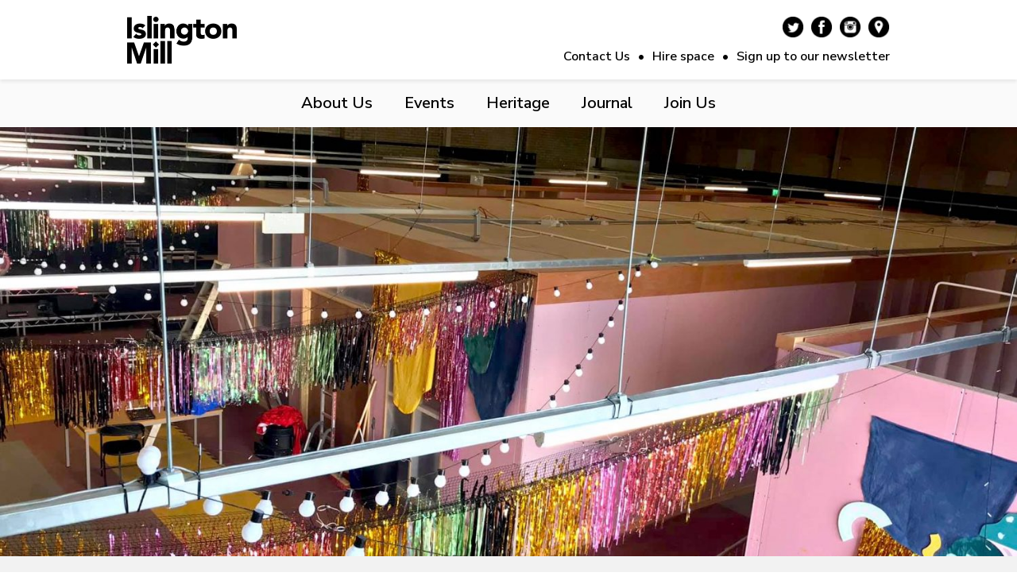

--- FILE ---
content_type: text/html; charset=UTF-8
request_url: https://www.islingtonmill.com/hire-space/
body_size: 9812
content:
<!DOCTYPE html>
<!--[if lt IE 7 ]><html class="ie ie6" lang="en"> <![endif]-->
<!--[if IE 7 ]><html class="ie ie7" lang="en"> <![endif]-->
<!DOCTYPE html PUBLIC "-//W3C//DTD XHTML 1.0 Transitional//EN" "http://www.w3.org/TR/xhtml1/DTD/xhtml1-transitional.dtd">
<html xmlns="http://www.w3.org/1999/xhtml">

<head profile="http://gmpg.org/xfn/11">
	<meta http-equiv="Content-Type" content="text/html; charset=UTF-8" />
	<meta name="keywords" content="" />
	<meta name="description" content="Home of artist-led endeavour" />

	
			<title>Hire space &mdash;  Islington Mill</title>	
		
		
	<!-- Mobile Specific Metas
  ================================================== -->
	<meta name="viewport" content="width=device-width, initial-scale=1, maximum-scale=1">
	
	<!-- Web font
  ================================================== -->
  <link href="https://fonts.googleapis.com/css2?family=Nunito+Sans:ital,wght@0,400;0,600;0,900;1,400;1,600;1,900&display=swap" rel="stylesheet">
  
	<!-- CSS
  ================================================== -->
  <link rel="stylesheet" href="https://www.islingtonmill.com/website/wp-content/themes/islingtonmill/css/base.css">
  <link rel="stylesheet" href="https://www.islingtonmill.com/website/wp-content/themes/islingtonmill/css/water.css">
  <link rel="stylesheet" type="text/css" media="all" href="https://www.islingtonmill.com/website/wp-content/themes/islingtonmill/style.css" />
	
	<link rel="Shortcut Icon" href="https://www.islingtonmill.com/website/wp-content/themes/islingtonmill/images/favicon.ico" type="image/x-icon" />	
   
	<script src="https://www.islingtonmill.com/website/wp-content/themes/islingtonmill/js/jquery_v1.9.1.min.js"></script>
	
	<script>
		$(window).load(function(){
			jQuery(document).ready(function($){
				
				var $menu = $('#mobile-menu'),
				$menulink = $('.switch');
				
				$menulink.click(function() {
					$menulink.toggleClass('active');
					$menu.toggleClass('active');
				});
				
				var mainMenuHolder = $("#main-menu-holder" );
				var mainMenuMessage = $("#main-menu-inner" );
				var mainMenuView = $( window );
				 
				mainMenuView.bind("scroll resize",function(){
						var placeholderTop = mainMenuHolder.offset().top+60;
						var viewTop = mainMenuView.scrollTop();
				
				if ((viewTop > placeholderTop) &&!mainMenuMessage.is(".menu-fixed" )){
					mainMenuHolder.height(mainMenuHolder.height());
					mainMenuMessage.addClass("menu-fixed" );
				} else if ((viewTop <= placeholderTop) &&mainMenuMessage.is( ".menu-fixed" )){
				 
				mainMenuHolder.css( "height", "auto" );
				mainMenuMessage.removeClass("menu-fixed" );
				}
				});

			});
		});
	</script>
	
	<meta name='robots' content='max-image-preview:large' />
<link rel='dns-prefetch' href='//www.islingtonmill.com' />
<link rel='dns-prefetch' href='//s.w.org' />
<script type="text/javascript">
window._wpemojiSettings = {"baseUrl":"https:\/\/s.w.org\/images\/core\/emoji\/13.1.0\/72x72\/","ext":".png","svgUrl":"https:\/\/s.w.org\/images\/core\/emoji\/13.1.0\/svg\/","svgExt":".svg","source":{"concatemoji":"https:\/\/www.islingtonmill.com\/website\/wp-includes\/js\/wp-emoji-release.min.js?ver=5.9.12"}};
/*! This file is auto-generated */
!function(e,a,t){var n,r,o,i=a.createElement("canvas"),p=i.getContext&&i.getContext("2d");function s(e,t){var a=String.fromCharCode;p.clearRect(0,0,i.width,i.height),p.fillText(a.apply(this,e),0,0);e=i.toDataURL();return p.clearRect(0,0,i.width,i.height),p.fillText(a.apply(this,t),0,0),e===i.toDataURL()}function c(e){var t=a.createElement("script");t.src=e,t.defer=t.type="text/javascript",a.getElementsByTagName("head")[0].appendChild(t)}for(o=Array("flag","emoji"),t.supports={everything:!0,everythingExceptFlag:!0},r=0;r<o.length;r++)t.supports[o[r]]=function(e){if(!p||!p.fillText)return!1;switch(p.textBaseline="top",p.font="600 32px Arial",e){case"flag":return s([127987,65039,8205,9895,65039],[127987,65039,8203,9895,65039])?!1:!s([55356,56826,55356,56819],[55356,56826,8203,55356,56819])&&!s([55356,57332,56128,56423,56128,56418,56128,56421,56128,56430,56128,56423,56128,56447],[55356,57332,8203,56128,56423,8203,56128,56418,8203,56128,56421,8203,56128,56430,8203,56128,56423,8203,56128,56447]);case"emoji":return!s([10084,65039,8205,55357,56613],[10084,65039,8203,55357,56613])}return!1}(o[r]),t.supports.everything=t.supports.everything&&t.supports[o[r]],"flag"!==o[r]&&(t.supports.everythingExceptFlag=t.supports.everythingExceptFlag&&t.supports[o[r]]);t.supports.everythingExceptFlag=t.supports.everythingExceptFlag&&!t.supports.flag,t.DOMReady=!1,t.readyCallback=function(){t.DOMReady=!0},t.supports.everything||(n=function(){t.readyCallback()},a.addEventListener?(a.addEventListener("DOMContentLoaded",n,!1),e.addEventListener("load",n,!1)):(e.attachEvent("onload",n),a.attachEvent("onreadystatechange",function(){"complete"===a.readyState&&t.readyCallback()})),(n=t.source||{}).concatemoji?c(n.concatemoji):n.wpemoji&&n.twemoji&&(c(n.twemoji),c(n.wpemoji)))}(window,document,window._wpemojiSettings);
</script>
<style type="text/css">
img.wp-smiley,
img.emoji {
	display: inline !important;
	border: none !important;
	box-shadow: none !important;
	height: 1em !important;
	width: 1em !important;
	margin: 0 0.07em !important;
	vertical-align: -0.1em !important;
	background: none !important;
	padding: 0 !important;
}
</style>
		<style type="text/css">
	.wp-pagenavi{float:left !important; }
	</style>
  <link rel='stylesheet' id='wp-block-library-css'  href='https://www.islingtonmill.com/website/wp-includes/css/dist/block-library/style.min.css?ver=5.9.12' type='text/css' media='all' />
<link rel='stylesheet' id='wc-blocks-vendors-style-css'  href='https://www.islingtonmill.com/website/wp-content/plugins/woocommerce/packages/woocommerce-blocks/build/wc-blocks-vendors-style.css?ver=8.9.2' type='text/css' media='all' />
<link rel='stylesheet' id='wc-blocks-style-css'  href='https://www.islingtonmill.com/website/wp-content/plugins/woocommerce/packages/woocommerce-blocks/build/wc-blocks-style.css?ver=8.9.2' type='text/css' media='all' />
<style id='global-styles-inline-css' type='text/css'>
body{--wp--preset--color--black: #000000;--wp--preset--color--cyan-bluish-gray: #abb8c3;--wp--preset--color--white: #ffffff;--wp--preset--color--pale-pink: #f78da7;--wp--preset--color--vivid-red: #cf2e2e;--wp--preset--color--luminous-vivid-orange: #ff6900;--wp--preset--color--luminous-vivid-amber: #fcb900;--wp--preset--color--light-green-cyan: #7bdcb5;--wp--preset--color--vivid-green-cyan: #00d084;--wp--preset--color--pale-cyan-blue: #8ed1fc;--wp--preset--color--vivid-cyan-blue: #0693e3;--wp--preset--color--vivid-purple: #9b51e0;--wp--preset--gradient--vivid-cyan-blue-to-vivid-purple: linear-gradient(135deg,rgba(6,147,227,1) 0%,rgb(155,81,224) 100%);--wp--preset--gradient--light-green-cyan-to-vivid-green-cyan: linear-gradient(135deg,rgb(122,220,180) 0%,rgb(0,208,130) 100%);--wp--preset--gradient--luminous-vivid-amber-to-luminous-vivid-orange: linear-gradient(135deg,rgba(252,185,0,1) 0%,rgba(255,105,0,1) 100%);--wp--preset--gradient--luminous-vivid-orange-to-vivid-red: linear-gradient(135deg,rgba(255,105,0,1) 0%,rgb(207,46,46) 100%);--wp--preset--gradient--very-light-gray-to-cyan-bluish-gray: linear-gradient(135deg,rgb(238,238,238) 0%,rgb(169,184,195) 100%);--wp--preset--gradient--cool-to-warm-spectrum: linear-gradient(135deg,rgb(74,234,220) 0%,rgb(151,120,209) 20%,rgb(207,42,186) 40%,rgb(238,44,130) 60%,rgb(251,105,98) 80%,rgb(254,248,76) 100%);--wp--preset--gradient--blush-light-purple: linear-gradient(135deg,rgb(255,206,236) 0%,rgb(152,150,240) 100%);--wp--preset--gradient--blush-bordeaux: linear-gradient(135deg,rgb(254,205,165) 0%,rgb(254,45,45) 50%,rgb(107,0,62) 100%);--wp--preset--gradient--luminous-dusk: linear-gradient(135deg,rgb(255,203,112) 0%,rgb(199,81,192) 50%,rgb(65,88,208) 100%);--wp--preset--gradient--pale-ocean: linear-gradient(135deg,rgb(255,245,203) 0%,rgb(182,227,212) 50%,rgb(51,167,181) 100%);--wp--preset--gradient--electric-grass: linear-gradient(135deg,rgb(202,248,128) 0%,rgb(113,206,126) 100%);--wp--preset--gradient--midnight: linear-gradient(135deg,rgb(2,3,129) 0%,rgb(40,116,252) 100%);--wp--preset--duotone--dark-grayscale: url('#wp-duotone-dark-grayscale');--wp--preset--duotone--grayscale: url('#wp-duotone-grayscale');--wp--preset--duotone--purple-yellow: url('#wp-duotone-purple-yellow');--wp--preset--duotone--blue-red: url('#wp-duotone-blue-red');--wp--preset--duotone--midnight: url('#wp-duotone-midnight');--wp--preset--duotone--magenta-yellow: url('#wp-duotone-magenta-yellow');--wp--preset--duotone--purple-green: url('#wp-duotone-purple-green');--wp--preset--duotone--blue-orange: url('#wp-duotone-blue-orange');--wp--preset--font-size--small: 13px;--wp--preset--font-size--medium: 20px;--wp--preset--font-size--large: 36px;--wp--preset--font-size--x-large: 42px;}.has-black-color{color: var(--wp--preset--color--black) !important;}.has-cyan-bluish-gray-color{color: var(--wp--preset--color--cyan-bluish-gray) !important;}.has-white-color{color: var(--wp--preset--color--white) !important;}.has-pale-pink-color{color: var(--wp--preset--color--pale-pink) !important;}.has-vivid-red-color{color: var(--wp--preset--color--vivid-red) !important;}.has-luminous-vivid-orange-color{color: var(--wp--preset--color--luminous-vivid-orange) !important;}.has-luminous-vivid-amber-color{color: var(--wp--preset--color--luminous-vivid-amber) !important;}.has-light-green-cyan-color{color: var(--wp--preset--color--light-green-cyan) !important;}.has-vivid-green-cyan-color{color: var(--wp--preset--color--vivid-green-cyan) !important;}.has-pale-cyan-blue-color{color: var(--wp--preset--color--pale-cyan-blue) !important;}.has-vivid-cyan-blue-color{color: var(--wp--preset--color--vivid-cyan-blue) !important;}.has-vivid-purple-color{color: var(--wp--preset--color--vivid-purple) !important;}.has-black-background-color{background-color: var(--wp--preset--color--black) !important;}.has-cyan-bluish-gray-background-color{background-color: var(--wp--preset--color--cyan-bluish-gray) !important;}.has-white-background-color{background-color: var(--wp--preset--color--white) !important;}.has-pale-pink-background-color{background-color: var(--wp--preset--color--pale-pink) !important;}.has-vivid-red-background-color{background-color: var(--wp--preset--color--vivid-red) !important;}.has-luminous-vivid-orange-background-color{background-color: var(--wp--preset--color--luminous-vivid-orange) !important;}.has-luminous-vivid-amber-background-color{background-color: var(--wp--preset--color--luminous-vivid-amber) !important;}.has-light-green-cyan-background-color{background-color: var(--wp--preset--color--light-green-cyan) !important;}.has-vivid-green-cyan-background-color{background-color: var(--wp--preset--color--vivid-green-cyan) !important;}.has-pale-cyan-blue-background-color{background-color: var(--wp--preset--color--pale-cyan-blue) !important;}.has-vivid-cyan-blue-background-color{background-color: var(--wp--preset--color--vivid-cyan-blue) !important;}.has-vivid-purple-background-color{background-color: var(--wp--preset--color--vivid-purple) !important;}.has-black-border-color{border-color: var(--wp--preset--color--black) !important;}.has-cyan-bluish-gray-border-color{border-color: var(--wp--preset--color--cyan-bluish-gray) !important;}.has-white-border-color{border-color: var(--wp--preset--color--white) !important;}.has-pale-pink-border-color{border-color: var(--wp--preset--color--pale-pink) !important;}.has-vivid-red-border-color{border-color: var(--wp--preset--color--vivid-red) !important;}.has-luminous-vivid-orange-border-color{border-color: var(--wp--preset--color--luminous-vivid-orange) !important;}.has-luminous-vivid-amber-border-color{border-color: var(--wp--preset--color--luminous-vivid-amber) !important;}.has-light-green-cyan-border-color{border-color: var(--wp--preset--color--light-green-cyan) !important;}.has-vivid-green-cyan-border-color{border-color: var(--wp--preset--color--vivid-green-cyan) !important;}.has-pale-cyan-blue-border-color{border-color: var(--wp--preset--color--pale-cyan-blue) !important;}.has-vivid-cyan-blue-border-color{border-color: var(--wp--preset--color--vivid-cyan-blue) !important;}.has-vivid-purple-border-color{border-color: var(--wp--preset--color--vivid-purple) !important;}.has-vivid-cyan-blue-to-vivid-purple-gradient-background{background: var(--wp--preset--gradient--vivid-cyan-blue-to-vivid-purple) !important;}.has-light-green-cyan-to-vivid-green-cyan-gradient-background{background: var(--wp--preset--gradient--light-green-cyan-to-vivid-green-cyan) !important;}.has-luminous-vivid-amber-to-luminous-vivid-orange-gradient-background{background: var(--wp--preset--gradient--luminous-vivid-amber-to-luminous-vivid-orange) !important;}.has-luminous-vivid-orange-to-vivid-red-gradient-background{background: var(--wp--preset--gradient--luminous-vivid-orange-to-vivid-red) !important;}.has-very-light-gray-to-cyan-bluish-gray-gradient-background{background: var(--wp--preset--gradient--very-light-gray-to-cyan-bluish-gray) !important;}.has-cool-to-warm-spectrum-gradient-background{background: var(--wp--preset--gradient--cool-to-warm-spectrum) !important;}.has-blush-light-purple-gradient-background{background: var(--wp--preset--gradient--blush-light-purple) !important;}.has-blush-bordeaux-gradient-background{background: var(--wp--preset--gradient--blush-bordeaux) !important;}.has-luminous-dusk-gradient-background{background: var(--wp--preset--gradient--luminous-dusk) !important;}.has-pale-ocean-gradient-background{background: var(--wp--preset--gradient--pale-ocean) !important;}.has-electric-grass-gradient-background{background: var(--wp--preset--gradient--electric-grass) !important;}.has-midnight-gradient-background{background: var(--wp--preset--gradient--midnight) !important;}.has-small-font-size{font-size: var(--wp--preset--font-size--small) !important;}.has-medium-font-size{font-size: var(--wp--preset--font-size--medium) !important;}.has-large-font-size{font-size: var(--wp--preset--font-size--large) !important;}.has-x-large-font-size{font-size: var(--wp--preset--font-size--x-large) !important;}
</style>
<link rel='stylesheet' id='events-manager-css'  href='https://www.islingtonmill.com/website/wp-content/plugins/events-manager/includes/css/events-manager.min.css?ver=6.2.1' type='text/css' media='all' />
<style id='events-manager-inline-css' type='text/css'>
body .em { --font-family : inherit; --font-weight : inherit; --font-size : 1em; --line-height : inherit; }
</style>
<link rel='stylesheet' id='woocommerce-layout-css'  href='https://www.islingtonmill.com/website/wp-content/plugins/woocommerce/assets/css/woocommerce-layout.css?ver=7.2.2' type='text/css' media='all' />
<link rel='stylesheet' id='woocommerce-smallscreen-css'  href='https://www.islingtonmill.com/website/wp-content/plugins/woocommerce/assets/css/woocommerce-smallscreen.css?ver=7.2.2' type='text/css' media='only screen and (max-width: 768px)' />
<link rel='stylesheet' id='woocommerce-general-css'  href='https://www.islingtonmill.com/website/wp-content/plugins/woocommerce/assets/css/woocommerce.css?ver=7.2.2' type='text/css' media='all' />
<style id='woocommerce-inline-inline-css' type='text/css'>
.woocommerce form .form-row .required { visibility: visible; }
</style>
<link rel='stylesheet' id='wp-pagenavi-style-css'  href='https://www.islingtonmill.com/website/wp-content/plugins/wp-pagenavi-style/css/css3_black.css?ver=1.0' type='text/css' media='all' />
<script type='text/javascript' src='https://www.islingtonmill.com/website/wp-includes/js/jquery/jquery.min.js?ver=3.6.0' id='jquery-core-js'></script>
<script type='text/javascript' src='https://www.islingtonmill.com/website/wp-includes/js/jquery/jquery-migrate.min.js?ver=3.3.2' id='jquery-migrate-js'></script>
<script type='text/javascript' src='https://www.islingtonmill.com/website/wp-includes/js/jquery/ui/core.min.js?ver=1.13.1' id='jquery-ui-core-js'></script>
<script type='text/javascript' src='https://www.islingtonmill.com/website/wp-includes/js/jquery/ui/mouse.min.js?ver=1.13.1' id='jquery-ui-mouse-js'></script>
<script type='text/javascript' src='https://www.islingtonmill.com/website/wp-includes/js/jquery/ui/sortable.min.js?ver=1.13.1' id='jquery-ui-sortable-js'></script>
<script type='text/javascript' src='https://www.islingtonmill.com/website/wp-includes/js/jquery/ui/datepicker.min.js?ver=1.13.1' id='jquery-ui-datepicker-js'></script>
<script type='text/javascript' id='jquery-ui-datepicker-js-after'>
jQuery(function(jQuery){jQuery.datepicker.setDefaults({"closeText":"Close","currentText":"Today","monthNames":["January","February","March","April","May","June","July","August","September","October","November","December"],"monthNamesShort":["Jan","Feb","Mar","Apr","May","Jun","Jul","Aug","Sep","Oct","Nov","Dec"],"nextText":"Next","prevText":"Previous","dayNames":["Sunday","Monday","Tuesday","Wednesday","Thursday","Friday","Saturday"],"dayNamesShort":["Sun","Mon","Tue","Wed","Thu","Fri","Sat"],"dayNamesMin":["S","M","T","W","T","F","S"],"dateFormat":"dd\/mm\/yy","firstDay":1,"isRTL":false});});
</script>
<script type='text/javascript' src='https://www.islingtonmill.com/website/wp-includes/js/jquery/ui/resizable.min.js?ver=1.13.1' id='jquery-ui-resizable-js'></script>
<script type='text/javascript' src='https://www.islingtonmill.com/website/wp-includes/js/jquery/ui/draggable.min.js?ver=1.13.1' id='jquery-ui-draggable-js'></script>
<script type='text/javascript' src='https://www.islingtonmill.com/website/wp-includes/js/jquery/ui/controlgroup.min.js?ver=1.13.1' id='jquery-ui-controlgroup-js'></script>
<script type='text/javascript' src='https://www.islingtonmill.com/website/wp-includes/js/jquery/ui/checkboxradio.min.js?ver=1.13.1' id='jquery-ui-checkboxradio-js'></script>
<script type='text/javascript' src='https://www.islingtonmill.com/website/wp-includes/js/jquery/ui/button.min.js?ver=1.13.1' id='jquery-ui-button-js'></script>
<script type='text/javascript' src='https://www.islingtonmill.com/website/wp-includes/js/jquery/ui/dialog.min.js?ver=1.13.1' id='jquery-ui-dialog-js'></script>
<script type='text/javascript' id='events-manager-js-extra'>
/* <![CDATA[ */
var EM = {"ajaxurl":"https:\/\/www.islingtonmill.com\/website\/wp-admin\/admin-ajax.php","locationajaxurl":"https:\/\/www.islingtonmill.com\/website\/wp-admin\/admin-ajax.php?action=locations_search","firstDay":"1","locale":"en","dateFormat":"yy-mm-dd","ui_css":"https:\/\/www.islingtonmill.com\/website\/wp-content\/plugins\/events-manager\/includes\/css\/jquery-ui\/build.min.css","show24hours":"0","is_ssl":"1","autocomplete_limit":"10","calendar":{"breakpoints":{"small":560,"medium":908,"large":false}},"datepicker":{"format":"d\/m\/Y"},"search":{"breakpoints":{"small":650,"medium":850,"full":false}},"txt_search":"Enter keyword","txt_searching":"Searching...","txt_loading":"Loading..."};
/* ]]> */
</script>
<script type='text/javascript' src='https://www.islingtonmill.com/website/wp-content/plugins/events-manager/includes/js/events-manager.js?ver=6.2.1' id='events-manager-js'></script>
<link rel="https://api.w.org/" href="https://www.islingtonmill.com/wp-json/" /><link rel="alternate" type="application/json" href="https://www.islingtonmill.com/wp-json/wp/v2/pages/3633" /><link rel="EditURI" type="application/rsd+xml" title="RSD" href="https://www.islingtonmill.com/website/xmlrpc.php?rsd" />
<link rel="wlwmanifest" type="application/wlwmanifest+xml" href="https://www.islingtonmill.com/website/wp-includes/wlwmanifest.xml" /> 
<meta name="generator" content="WordPress 5.9.12" />
<meta name="generator" content="WooCommerce 7.2.2" />
<link rel="canonical" href="https://www.islingtonmill.com/hire-space/" />
<link rel='shortlink' href='https://www.islingtonmill.com/?p=3633' />
<link rel="alternate" type="application/json+oembed" href="https://www.islingtonmill.com/wp-json/oembed/1.0/embed?url=https%3A%2F%2Fwww.islingtonmill.com%2Fhire-space%2F" />
<link rel="alternate" type="text/xml+oembed" href="https://www.islingtonmill.com/wp-json/oembed/1.0/embed?url=https%3A%2F%2Fwww.islingtonmill.com%2Fhire-space%2F&#038;format=xml" />
	<style type="text/css">
	 .wp-pagenavi
	{
		font-size:12px !important;
	}
	</style>
	<meta name="tec-api-version" content="v1"><meta name="tec-api-origin" content="https://www.islingtonmill.com"><link rel="alternate" href="https://www.islingtonmill.com/wp-json/tribe/events/v1/" />	<noscript><style>.woocommerce-product-gallery{ opacity: 1 !important; }</style></noscript>
	<link rel="icon" href="https://www.islingtonmill.com/website/wp-content/uploads/2018/11/cropped-44814274_287565688755394_3116802340154245120_n-32x32.jpg" sizes="32x32" />
<link rel="icon" href="https://www.islingtonmill.com/website/wp-content/uploads/2018/11/cropped-44814274_287565688755394_3116802340154245120_n-192x192.jpg" sizes="192x192" />
<link rel="apple-touch-icon" href="https://www.islingtonmill.com/website/wp-content/uploads/2018/11/cropped-44814274_287565688755394_3116802340154245120_n-180x180.jpg" />
<meta name="msapplication-TileImage" content="https://www.islingtonmill.com/website/wp-content/uploads/2018/11/cropped-44814274_287565688755394_3116802340154245120_n-270x270.jpg" />
<!-- 
			Plugin: Super Simple Google Analytics 
	Plugin URL: Super Simple Google Analytics


	-->

<script type="text/javascript">
	  var _gaq = _gaq || [];
	  _gaq.push(['_setAccount', 'UA-70709835-1']);
	  _gaq.push(['_trackPageview']);
	
	  (function() {
		var ga = document.createElement('script'); ga.type = 'text/javascript'; ga.async = true;
		ga.src = ('https:' == document.location.protocol ? 'https://ssl' : 'http://www') + '.google-analytics.com/ga.js';
		var s = document.getElementsByTagName('script')[0]; s.parentNode.insertBefore(ga, s);
	  })();
	</script></head>

<body class="page-template-default page page-id-3633 theme-islingtonmill woocommerce-no-js tribe-no-js">
	
	
	<div id="header">
		<div class='main-header'>
			<div class='pool'>
				<div class='sixteen fill'>
					<div class='inner'>
						<div id="logo">
							<a title='Islington Mill' href='https://www.islingtonmill.com'>
								<img class='desktop' alt='Islington Mill' src='https://www.islingtonmill.com/website/wp-content/themes/islingtonmill/images/logo.png'>
								<img class='mobile' alt='Islington Mill' src='https://www.islingtonmill.com/website/wp-content/themes/islingtonmill/images/logo_mobile.png'>
							</a>
						</div>
						<div class='menu-right'>
							<ul id='social-menu'>
								<li class='twitter'>
									<a title='Twitter' href='https://twitter.com/islingtonmill' target='_blank'>
										<img class='desktop' alt='Twitter' src='https://www.islingtonmill.com/website/wp-content/themes/islingtonmill/images/ui/button_twi.png'>
										<img class='mobile' alt='Twitter' src='https://www.islingtonmill.com/website/wp-content/themes/islingtonmill/images/ui/button_twi_m.png'>
									</a>
								</li>
								<li class='facebook'>
									<a title='Facebook' href='https://www.facebook.com/islington.mill' target='_blank'>
										<img class='desktop' alt='Facebook' src='https://www.islingtonmill.com/website/wp-content/themes/islingtonmill/images/ui/button_fac.png'>
										<img class='mobile' alt='Facebook' src='https://www.islingtonmill.com/website/wp-content/themes/islingtonmill/images/ui/button_fac_m.png'>
									</a>
								</li>
								<li class='instagram'>
									<a title='Instagram' href='https://instagram.com/islingtonmill/' target='_blank'>
										<img class='desktop' alt='Instagram' src='https://www.islingtonmill.com/website/wp-content/themes/islingtonmill/images/ui/button_ins.png'>
										<img class='mobile' alt='Instagram' src='https://www.islingtonmill.com/website/wp-content/themes/islingtonmill/images/ui/button_ins_m.png'>
									</a>
								</li>
								<li class='map'>
									<a title='Map' href='https://goo.gl/OBiMWt' target='_blank'>
										<img class='desktop' alt='Map' src='https://www.islingtonmill.com/website/wp-content/themes/islingtonmill/images/ui/button_map.png'>
										<img class='mobile' alt='Map' src='https://www.islingtonmill.com/website/wp-content/themes/islingtonmill/images/ui/button_map_m.png'>
									</a>
								</li>
							</ul>
							<nav id="header-menu" role="navigation">
								<ul>
									<li class="menu-item"><a href="https://www.islingtonmill.com/contact-us/">Contact Us</a></li><li class="menu-item"><span>&bull;</span><a href="https://www.islingtonmill.com/hire-space/">Hire space</a></li><li class="menu-item"><span>&bull;</span><a href="https://www.islingtonmill.com/sign-up-to-our-newsletter/">Sign up to our newsletter</a></li>								</ul>
							</nav>
						</div>
						<div style='clear:both'></div>
					</div>
				</div>
				<div style='clear:both'></div>
			</div>
		</div>
		
		<div id='main-menu-holder'>
			<div id='main-menu-inner'>
				<nav id="main-menu" role="navigation">
					<div class="menu-main-menu-container"><ul id="menu-main-menu" class="menu"><li id="menu-item-30" class="menu-item menu-item-type-post_type menu-item-object-page menu-item-30"><a href="https://www.islingtonmill.com/about-us/">About Us</a></li>
<li id="menu-item-4733" class="menu-item menu-item-type-post_type menu-item-object-page menu-item-4733"><a href="https://www.islingtonmill.com/eventspace/">Events</a></li>
<li id="menu-item-5028" class="menu-item menu-item-type-post_type menu-item-object-page menu-item-5028"><a href="https://www.islingtonmill.com/heritage/">Heritage</a></li>
<li id="menu-item-32" class="menu-item menu-item-type-post_type menu-item-object-page menu-item-32"><a href="https://www.islingtonmill.com/journal/">Journal</a></li>
<li id="menu-item-28" class="menu-item menu-item-type-post_type menu-item-object-page menu-item-28"><a href="https://www.islingtonmill.com/joinus/">Join Us</a></li>
</ul></div>				</nav>
			</div>
		</div>
		
		<button class='switch'><span>Menu</span></button>
		
		<nav id="mobile-menu" role="navigation">
			<div class="menu-mobile-menu-container"><ul id="menu-mobile-menu" class="menu"><li id="menu-item-37" class="menu-item menu-item-type-post_type menu-item-object-page menu-item-37"><a href="https://www.islingtonmill.com/events/">What&#8217;s On</a></li>
<li id="menu-item-36" class="menu-item menu-item-type-post_type menu-item-object-page menu-item-36"><a href="https://www.islingtonmill.com/about-us/">About Us</a></li>
<li id="menu-item-34" class="menu-item menu-item-type-post_type menu-item-object-page menu-item-34"><a href="https://www.islingtonmill.com/joinus/">Join us</a></li>
<li id="menu-item-38" class="menu-item menu-item-type-post_type menu-item-object-page menu-item-38"><a href="https://www.islingtonmill.com/journal/">Journal</a></li>
</ul></div>		</nav>
		
	</div>
	
	<div id="content">
		<div class="main-body">	
		
		
<link rel="stylesheet" type="text/css" href="https://www.islingtonmill.com/website/wp-content/themes/islingtonmill/js/slick/slick.css"/>
<script type="text/javascript" src="https://www.islingtonmill.com/website/wp-content/themes/islingtonmill/js/slick/slick.js"></script>


<div id='pages'>

	<div class='feature-image'>
		<div class='image-holder'>
											<!-- <img width="" height="" src="" /> -->
													<img width="1923" height="1194" src="https://www.islingtonmill.com/website/wp-content/uploads/2019/05/59301483_2714345668580723_7006520668409823232_o-1.jpg" class="attachment-full size-full" alt="" loading="lazy" srcset="https://www.islingtonmill.com/website/wp-content/uploads/2019/05/59301483_2714345668580723_7006520668409823232_o-1.jpg 1923w, https://www.islingtonmill.com/website/wp-content/uploads/2019/05/59301483_2714345668580723_7006520668409823232_o-1-600x373.jpg 600w, https://www.islingtonmill.com/website/wp-content/uploads/2019/05/59301483_2714345668580723_7006520668409823232_o-1-1200x745.jpg 1200w, https://www.islingtonmill.com/website/wp-content/uploads/2019/05/59301483_2714345668580723_7006520668409823232_o-1-768x477.jpg 768w, https://www.islingtonmill.com/website/wp-content/uploads/2019/05/59301483_2714345668580723_7006520668409823232_o-1-1500x931.jpg 1500w" sizes="(max-width: 1923px) 100vw, 1923px" />															
		</div>
	</div>

	<div class='page-wrapper'>
		<div class='pool'>
		
										<div class='one-third mobile fill'>
					&nbsp;
				</div>
						
			<div class='two-thirds fill'>
				<div class='inner'>
										<h2 class='title'>Hire space</h2>
					<div class='entry-content'>
						<p>We have flexible open space available for hire on Regent Trading Estate, adjacent to Islington Mill. Various uses to date have included our <a href="http://www.islingtonmill.com/events/grub-food-fair-opening-party/">monthly food fairs</a>, rehearsal space, prop building, pop-up talks and events, maker&#8217;s workshops and more.</p>
<p>Please email us for specs and further info.</p>
<p><a href="mailto:space@islingtonmill.com">space@islingtonmill.com</a></p>
					</div>
				</div>
			</div>
			<div style='clear:both'></div>
		</div>
	</div>
	
<!-- Gallery Carousel
================================================== -->
</div>
		


				<div style='clear:both'></div>
			</div>
		</div><!-- #content -->

			
		
		<div id='footer'>
			<div class='pool'>
				<div class='one-third fill'>
					<div class='inner'>
						<div class="logo">
							<a title='Islington Mill' href='https://www.islingtonmill.com'>
								<img alt='Islington Mill' src='https://www.islingtonmill.com/website/wp-content/themes/islingtonmill/images/logo.png'>
							</a>
						</div>
					</div>
				</div>
				<div class='one-third fill'>
					<div class='inner'>
						Islington Mill<br>
						James Street<br>
						Salford M3 5HW<br><br>
						General Enquiries<br>
						Tel: 0161 278 6404
					</div>
				</div>
				<div class='one-third fill'>
					<div class='inner'>
						<nav id="footer-menu" role="navigation">
							<div class="menu-main-menu-container"><ul id="menu-main-menu-1" class="menu"><li class="menu-item menu-item-type-post_type menu-item-object-page menu-item-30"><a href="https://www.islingtonmill.com/about-us/">About Us</a></li>
<li class="menu-item menu-item-type-post_type menu-item-object-page menu-item-4733"><a href="https://www.islingtonmill.com/eventspace/">Events</a></li>
<li class="menu-item menu-item-type-post_type menu-item-object-page menu-item-5028"><a href="https://www.islingtonmill.com/heritage/">Heritage</a></li>
<li class="menu-item menu-item-type-post_type menu-item-object-page menu-item-32"><a href="https://www.islingtonmill.com/journal/">Journal</a></li>
<li class="menu-item menu-item-type-post_type menu-item-object-page menu-item-28"><a href="https://www.islingtonmill.com/joinus/">Join Us</a></li>
</ul></div>						</nav>
					</div>
				</div>
				<div style='clear:both'></div>
								
				<div class='support'>
					<p style="margin: 0 0 10px 0;">Supported by</p>
					<div class='footerLogos'>
						<div class='footerLogo' style="margin-right: 15px;"><img alt='Art Council' src='https://www.islingtonmill.com/website/wp-content/themes/islingtonmill/images/artcouncil.png'></div>
						<div class='footerLogo'><img alt='Salford City Council' src='https://www.islingtonmill.com/website/wp-content/themes/islingtonmill/images/salford-city-council.png'></div>
						<div class='footerLogo'><img alt='Paul Hamlyn Foundation' src='https://www.islingtonmill.com/website/wp-content/themes/islingtonmill/images/phf.png'></div>
						<div class='footerLogo'><img alt='National Lottery Heritage Fund' src='https://www.islingtonmill.com/website/wp-content/themes/islingtonmill/images/heritage.png'></div>
						<!--
						<div class='footerLogo'><img alt='Northern Powerhouse' src='https://www.islingtonmill.com/website/wp-content/uploads/2023/03/np-logo.png'></div>
						<div class='footerLogo'><img alt='European Regional Development Fund' src='https://www.islingtonmill.com/website/wp-content/uploads/2023/03/erdf-logo.png'></div>
						-->
					</div>
					
					
					<div style='clear:both'></div>
					<div class='footerLogos'>
						
						<div class='footerLogo' style="flex-basis:300px"><img alt='European Regional Development Fund' src='https://www.islingtonmill.com/website/wp-content/uploads/2023/03/erdf-logo-1.png'></div>
						<div class='footerLogo' style="flex-basis:300px"><img alt='Northern Powerhouse' src='https://www.islingtonmill.com/website/wp-content/uploads/2023/03/np-logo-1.png'></div>

					</div>
					
					
					<div style='clear:both'></div>
				</div>
				
			</div>
			
			<div class="lowerFooter">
				
				<div class="pool">
			
			<div class='credit'>
					<div class='one-third fill'>
						<div class='inner'>
							<div class='copy' style="text-align: left;">
								&copy; Islington Mill 2007 - 2025.<br>
								All right reserved.
							</div>
						</div>
					</div>
					<div class='one-third fill'>
						<div class='inner'>
						</div>
					</div>
					<div class='one-third fill'>
						<div class='inner'>
							<div class='credit'>
								Site design &amp; build by<br>
								<a href='http://www.smilingwolf.co.uk' target='_blank'>Smilingwolf</a>
							</div>
						</div>
					</div>
					<div style='clear:both'></div>
				</div>
			</div>
			
			</div>
		</div>
	

			<script>
				// Used by Gallery Custom Links to handle tenacious Lightboxes
				//jQuery(document).ready(function () {

					function mgclInit() {
						
						// In jQuery:
						// if (jQuery.fn.off) {
						// 	jQuery('.no-lightbox, .no-lightbox img').off('click'); // jQuery 1.7+
						// }
						// else {
						// 	jQuery('.no-lightbox, .no-lightbox img').unbind('click'); // < jQuery 1.7
						// }

						// 2022/10/24: In Vanilla JS
						var elements = document.querySelectorAll('.no-lightbox, .no-lightbox img');
						for (var i = 0; i < elements.length; i++) {
						 	elements[i].onclick = null;
						}


						// In jQuery:
						//jQuery('a.no-lightbox').click(mgclOnClick);

						// 2022/10/24: In Vanilla JS:
						var elements = document.querySelectorAll('a.no-lightbox');
						for (var i = 0; i < elements.length; i++) {
						 	elements[i].onclick = mgclOnClick;
						}

						// in jQuery:
						// if (jQuery.fn.off) {
						// 	jQuery('a.set-target').off('click'); // jQuery 1.7+
						// }
						// else {
						// 	jQuery('a.set-target').unbind('click'); // < jQuery 1.7
						// }
						// jQuery('a.set-target').click(mgclOnClick);

						// 2022/10/24: In Vanilla JS:
						var elements = document.querySelectorAll('a.set-target');
						for (var i = 0; i < elements.length; i++) {
						 	elements[i].onclick = mgclOnClick;
						}
					}

					function mgclOnClick() {
						if (!this.target || this.target == '' || this.target == '_self')
							window.location = this.href;
						else
							window.open(this.href,this.target);
						return false;
					}

					// From WP Gallery Custom Links
					// Reduce the number of  conflicting lightboxes
					function mgclAddLoadEvent(func) {
						var oldOnload = window.onload;
						if (typeof window.onload != 'function') {
							window.onload = func;
						} else {
							window.onload = function() {
								oldOnload();
								func();
							}
						}
					}

					mgclAddLoadEvent(mgclInit);
					mgclInit();

				//});
			</script>
				<script>
		( function ( body ) {
			'use strict';
			body.className = body.className.replace( /\btribe-no-js\b/, 'tribe-js' );
		} )( document.body );
		</script>
		<script> /* <![CDATA[ */var tribe_l10n_datatables = {"aria":{"sort_ascending":": activate to sort column ascending","sort_descending":": activate to sort column descending"},"length_menu":"Show _MENU_ entries","empty_table":"No data available in table","info":"Showing _START_ to _END_ of _TOTAL_ entries","info_empty":"Showing 0 to 0 of 0 entries","info_filtered":"(filtered from _MAX_ total entries)","zero_records":"No matching records found","search":"Search:","all_selected_text":"All items on this page were selected. ","select_all_link":"Select all pages","clear_selection":"Clear Selection.","pagination":{"all":"All","next":"Next","previous":"Previous"},"select":{"rows":{"0":"","_":": Selected %d rows","1":": Selected 1 row"}},"datepicker":{"dayNames":["Sunday","Monday","Tuesday","Wednesday","Thursday","Friday","Saturday"],"dayNamesShort":["Sun","Mon","Tue","Wed","Thu","Fri","Sat"],"dayNamesMin":["S","M","T","W","T","F","S"],"monthNames":["January","February","March","April","May","June","July","August","September","October","November","December"],"monthNamesShort":["January","February","March","April","May","June","July","August","September","October","November","December"],"monthNamesMin":["Jan","Feb","Mar","Apr","May","Jun","Jul","Aug","Sep","Oct","Nov","Dec"],"nextText":"Next","prevText":"Prev","currentText":"Today","closeText":"Done","today":"Today","clear":"Clear"}};/* ]]> */ </script>	<script type="text/javascript">
		(function () {
			var c = document.body.className;
			c = c.replace(/woocommerce-no-js/, 'woocommerce-js');
			document.body.className = c;
		})();
	</script>
	<script type='text/javascript' src='https://www.islingtonmill.com/website/wp-content/plugins/woocommerce/assets/js/jquery-blockui/jquery.blockUI.min.js?ver=2.7.0-wc.7.2.2' id='jquery-blockui-js'></script>
<script type='text/javascript' id='wc-add-to-cart-js-extra'>
/* <![CDATA[ */
var wc_add_to_cart_params = {"ajax_url":"\/website\/wp-admin\/admin-ajax.php","wc_ajax_url":"\/?wc-ajax=%%endpoint%%","i18n_view_cart":"View cart","cart_url":"https:\/\/www.islingtonmill.com\/cart\/","is_cart":"","cart_redirect_after_add":"no"};
/* ]]> */
</script>
<script type='text/javascript' src='https://www.islingtonmill.com/website/wp-content/plugins/woocommerce/assets/js/frontend/add-to-cart.min.js?ver=7.2.2' id='wc-add-to-cart-js'></script>
<script type='text/javascript' src='https://www.islingtonmill.com/website/wp-content/plugins/woocommerce/assets/js/js-cookie/js.cookie.min.js?ver=2.1.4-wc.7.2.2' id='js-cookie-js'></script>
<script type='text/javascript' id='woocommerce-js-extra'>
/* <![CDATA[ */
var woocommerce_params = {"ajax_url":"\/website\/wp-admin\/admin-ajax.php","wc_ajax_url":"\/?wc-ajax=%%endpoint%%"};
/* ]]> */
</script>
<script type='text/javascript' src='https://www.islingtonmill.com/website/wp-content/plugins/woocommerce/assets/js/frontend/woocommerce.min.js?ver=7.2.2' id='woocommerce-js'></script>
<script type='text/javascript' id='wc-cart-fragments-js-extra'>
/* <![CDATA[ */
var wc_cart_fragments_params = {"ajax_url":"\/website\/wp-admin\/admin-ajax.php","wc_ajax_url":"\/?wc-ajax=%%endpoint%%","cart_hash_key":"wc_cart_hash_f2584d93a963eae6a6900ce34df3b9f6","fragment_name":"wc_fragments_f2584d93a963eae6a6900ce34df3b9f6","request_timeout":"5000"};
/* ]]> */
</script>
<script type='text/javascript' src='https://www.islingtonmill.com/website/wp-content/plugins/woocommerce/assets/js/frontend/cart-fragments.min.js?ver=7.2.2' id='wc-cart-fragments-js'></script>


</body>
</html>

--- FILE ---
content_type: text/css
request_url: https://www.islingtonmill.com/website/wp-content/themes/islingtonmill/css/water.css
body_size: 10794
content:
/*
* Water V1.0
* Copyright 2011, John Wai
* Free to use under the MIT license.
* http://www.opensource.org/licenses/mit-license.php
* 11/12/2012
*/


/* Table of Contents
==================================================
    #Set up Water Grid
    #Tablet (Portrait)
    #Mobile (Portrait)
    #Mobile (Landscape)
    #Clearing */



/* #Set up Water Grid
================================================== */

    .pool                               { position: relative; width: 100%; margin: 0 auto; padding: 0; z-index: 1;}
    .pool .fill													{ float: left; display: inline; }
    .row                                { margin-bottom: 20px; }
    .gutter															{ padding: 20px; }
    .pool img														{ max-width:100%; height:auto; }
    
    /* Base Grid */
    .pool .one.fill											{ width: 6.25%;  }
    .pool .two.fill                     { width: 12.5%; }
    .pool .three.fill                   { width: 18.75%; }
    .pool .four.fill                    { width: 25%; }
    .pool .five.fill                    { width: 31.25%; }
    .pool .six.fill                     { width: 37.25%; }
    .pool .seven.fill                   { width: 43.75%; }
    .pool .eight.fill                   { width: 50%; }
    .pool .nine.fill                    { width: 56.25%; }
    .pool .ten.fill                     { width: 62.5%; }
    .pool .eleven.fill                  { width: 68.75%; }
    .pool .twelve.fill                  { width: 75%; }
    .pool .thirteen.fill                { width: 81.25%; }
    .pool .fourteen.fill                { width: 87.25%; }
    .pool .fifteen.fill                 { width: 93.75%; }
    .pool .sixteen.fill                 { width: 100%; }

    .pool .one-half.fill								{ width: 50%; }	
    .pool .one-third.fill               { width: 33.3%; }
    .pool .one-fourth.fill              { width: 25%; }
    .pool .one-fifth.fill               { width: 20%; }
    .pool .one-sixth.fill               { width: 16.6667%; }
    .pool .one-eighth.fill              { width: 12.5%; }
    .pool .one-tenth.fill               { width: 10%; }
    .pool .two-thirds.fill              { width: 66.6667%; }
    .pool .two-fifth.fill               { width: 40%; }
    .pool .three-fifth.fill             { width: 60%; }
    .pool .four-fifth.fill              { width: 80%; }
    .pool .three-fourths.fill           { width: 75%; }

    /* Offsets */
    .pool .offset-by-one                { padding-left: 6.25%;  }
    .pool .offset-by-two                { padding-left: 12.5%; }
    .pool .offset-by-three              { padding-left: 18.75%; }
    .pool .offset-by-four               { padding-left: 25%; }
    .pool .offset-by-five               { padding-left: 31.25%; }
    .pool .offset-by-six                { padding-left: 37.25%; }
    .pool .offset-by-seven              { padding-left: 43.75%; }
    .pool .offset-by-eight              { padding-left: 50%; }
    .pool .offset-by-nine               { padding-left: 56.25%; }
    .pool .offset-by-ten                { padding-left: 62.5%; }
    .pool .offset-by-eleven             { padding-left: 68.75%; }
    .pool .offset-by-twelve             { padding-left: 75%; }
    .pool .offset-by-thirteen           { padding-left: 81.25%; }
    .pool .offset-by-fourteen           { padding-left: 87.25%; }
    .pool .offset-by-fifteen            { padding-left: 93.75%; }



/* #Tablet (Portrait)
================================================== */

/* Note: Design for a width of 768px */

@media only screen and (min-width: 768px) and (max-width: 959px) {
  	.pool                               { width: 100%; }     
	
		.pool .one.fill											{ width: 6.25%;  }
		.pool .two.fill                     { width: 12.5%; }
		.pool .three.fill                   { width: 18.75%; }
		.pool .four.fill                    { width: 25%; }
		.pool .five.fill                    { width: 31.25%; }
		.pool .six.fill                     { width: 37.25%; }
		.pool .seven.fill                   { width: 43.75%; }
		.pool .eight.fill                   { width: 50%; }
		.pool .nine.fill                    { width: 56.25%; }
		.pool .ten.fill                     { width: 62.5%; }
		.pool .eleven.fill                  { width: 68.75%; }
		.pool .twelve.fill                  { width: 75%; }
		.pool .thirteen.fill                { width: 81.25%; }
		.pool .fourteen.fill                { width: 87.25%; }
		.pool .fifteen.fill                 { width: 93.75%; }
		.pool .sixteen.fill                 { width: 100%; }

		.pool .one-half.fill								{ width: 50%; }	
    .pool .one-third.fill               { width: 33.3%; }
    .pool .one-fourth.fill              { width: 25%; }
    .pool .one-fifth.fill               { width: 20%; }
    .pool .one-sixth.fill               { width: 16.6667%; }
    .pool .one-eighth.fill              { width: 12.5%; }
    .pool .one-tenth.fill               { width: 10%; }
    .pool .two-thirds.fill              { width: 66.6667%; }
    .pool .two-fifth.fill               { width: 40%; }
    .pool .three-fifth.fill             { width: 60%; }
    .pool .four-fifth.fill              { width: 80%; }
    .pool .three-fourths.fill           { width: 75%; }

		/* Offsets */
		.pool .offset-by-one                { padding-left: 6.25%;  }
		.pool .offset-by-two                { padding-left: 12.5%; }
		.pool .offset-by-three              { padding-left: 18.75%; }
		.pool .offset-by-four               { padding-left: 25%; }
		.pool .offset-by-five               { padding-left: 31.25%; }
		.pool .offset-by-six                { padding-left: 37.25%; }
		.pool .offset-by-seven              { padding-left: 43.75%; }
		.pool .offset-by-eight              { padding-left: 50%; }
		.pool .offset-by-nine               { padding-left: 56.25%; }
		.pool .offset-by-ten                { padding-left: 62.5%; }
		.pool .offset-by-eleven             { padding-left: 68.75%; }
		.pool .offset-by-twelve             { padding-left: 75%; }
		.pool .offset-by-thirteen           { padding-left: 81.25%; }
		.pool .offset-by-fourteen           { padding-left: 87.25%; }
		.pool .offset-by-fifteen            { padding-left: 93.75%; }
}


/*  #Mobile (Portrait)
================================================== */

/* Note: Design for a width of 320px */

@media only screen and (min-width: 320px) and (max-width: 767px) {
		.pool { width: 100%; }	
	
		.pool .one.fill,
		.pool .two.fill,
		.pool .three.fill,
		.pool .four.fill,
		.pool .five.fill,
		.pool .six.fill,
		.pool .seven.fill,
		.pool .eight.fill,
		.pool .nine.fill,
		.pool .ten.fill,
		.pool .eleven.fill,
		.pool .twelve.fill,
		.pool .thirteen.fill,
		.pool .fourteen.fill,
		.pool .fifteen.fill,
		.pool .sixteen.fill,
		.pool .one-half.fill,
		.pool .one-third.fill,
		.pool .one-fourth.fill,
		.pool .one-fifth.fill,
		.pool .one-sixth.fill,
		.pool .one-eighth.fill,
		.pool .one-tenth.fill,
		.pool .two-thirds.fill,
		.pool .two-fifth.fill,
		.pool .three-fifth.fill,
		.pool .four-fifth.fill,
		.pool .three-fourths.fill{ width: 100%; }

		/* Offsets */
		.pool .offset-by-one,
		.pool .offset-by-two,
		.pool .offset-by-three,
		.pool .offset-by-four,
		.pool .offset-by-five,
		.pool .offset-by-six,
		.pool .offset-by-seven,
		.pool .offset-by-eight,
		.pool .offset-by-nine,
		.pool .offset-by-ten,
		.pool .offset-by-eleven,
		.pool .offset-by-twelve,
		.pool .offset-by-thirteen,
		.pool .offset-by-fourteen,
		.pool .offset-by-fifteen { padding-left: 0; }

}

/* Note: Design for a width of 240px */

@media only screen and (max-width: 319px) {
		.pool { width: 100%; }		
	
		.pool .one.fill,
		.pool .two.fill,
		.pool .three.fill,
		.pool .four.fill,
		.pool .five.fill,
		.pool .six.fill,
		.pool .seven.fill,
		.pool .eight.fill,
		.pool .nine.fill,
		.pool .ten.fill,
		.pool .eleven.fill,
		.pool .twelve.fill,
		.pool .thirteen.fill,
		.pool .fourteen.fill,
		.pool .fifteen.fill,
		.pool .sixteen.fill,
		.pool .one-half.fill,
		.pool .one-third.fill,
		.pool .one-fourth.fill,
		.pool .one-fifth.fill,
		.pool .one-sixth.fill,
		.pool .one-eighth.fill,
		.pool .one-tenth.fill,
		.pool .two-thirds.fill,
		.pool .two-fifth.fill,
		.pool .three-fifth.fill,
		.pool .four-fifth.fill,
		.pool .three-fourths.fill{ width: 100%; }
		
		/* Offsets */
		.pool .offset-by-one,
		.pool .offset-by-two,
		.pool .offset-by-three,
		.pool .offset-by-four,
		.pool .offset-by-five,
		.pool .offset-by-six,
		.pool .offset-by-seven,
		.pool .offset-by-eight,
		.pool .offset-by-nine,
		.pool .offset-by-ten,
		.pool .offset-by-eleven,
		.pool .offset-by-twelve,
		.pool .offset-by-thirteen,
		.pool .offset-by-fourteen,
		.pool .offset-by-fifteen { padding-left: 0; }

}
    
/* #Mobile (Landscape)
================================================== */

/* Note: Design for a width of 480px */

@media only screen and (min-width: 480px) and (max-width: 767px) {
		.pool { width: 100%; }		
	
		.pool .one.fill,
		.pool .two.fill,
		.pool .three.fill,
		.pool .four.fill,
		.pool .five.fill,
		.pool .six.fill,
		.pool .seven.fill,
		.pool .eight.fill,
		.pool .nine.fill,
		.pool .ten.fill,
		.pool .eleven.fill,
		.pool .twelve.fill,
		.pool .thirteen.fill,
		.pool .fourteen.fill,
		.pool .fifteen.fill,
		.pool .sixteen.fill,
		.pool .one-half.fill,
		.pool .one-third.fill,
		.pool .one-fourth.fill,
		.pool .one-fifth.fill,
		.pool .one-sixth.fill,
		.pool .one-eighth.fill,
		.pool .one-tenth.fill,
		.pool .two-thirds.fill
		.pool .two-fifth.fill,
		.pool .three-fifth.fill,
		.pool .four-fifth.fill,
		.pool .three-fourths.fill{ width: 100%; }

		/* Offsets */
		.pool .offset-by-one,
		.pool .offset-by-two,
		.pool .offset-by-three,
		.pool .offset-by-four,
		.pool .offset-by-five,
		.pool .offset-by-six,
		.pool .offset-by-seven,
		.pool .offset-by-eight,
		.pool .offset-by-nine,
		.pool .offset-by-ten,
		.pool .offset-by-eleven,
		.pool .offset-by-twelve,
		.pool .offset-by-thirteen,
		.pool .offset-by-fourteen,
		.pool .offset-by-fifteen { padding-left: 0; }
}


/* #Clearing
================================================== */

    /* Self Clearing Goodness */
    .container:after {
    	content: "\0020"; 
    	display: block; 
    	height: 0; 
    	clear: both; 
    	visibility: hidden;
    }

    /* Use clearfix class on parent to clear nested columns,
    or wrap each row of columns in a <div class="row"> */
    .clearfix:before,
    .clearfix:after,
    .row:before,
    .row:after {
      content: '\0020';
      display: block;
      overflow: hidden;
      visibility: hidden;
      width: 0;
      height: 0; }
    .row:after,
    .clearfix:after {
      clear: both; }
    .row,
    .clearfix {
      zoom: 1; }

    /* You can also use a <br class="clear" /> to clear columns */
    .clear {
      clear: both;
      display: block;
      overflow: hidden;
      visibility: hidden;
      width: 0;
      height: 0;
    }


--- FILE ---
content_type: text/css
request_url: https://www.islingtonmill.com/website/wp-content/themes/islingtonmill/style.css
body_size: 57888
content:
/*
Theme Name: Islington Mill
Description: A theme for Islington Mill
Version: 1.0
Author: Smiling Wolf
*/

/* #Set up
================================================== */
body,html{
	background:#fff;
}
body{
	/*
	font-family:'Nunito Sans', "Helvetica Neue", "Helvetica", "Arial", sans-serif;
    font-weight: 900;
	font-family:'Nunito Sans', "Helvetica Neue", "Helvetica", "Arial", sans-serif;
    font-weight: 600;0
	font-family:'Nunito Sans', "Helvetica Neue", "Helvetica", "Arial", sans-serif;
    font-weight: 600;1
	font-family:'Nunito Sans', "Helvetica Neue", "Helvetica", "Arial", sans-serif;
    font-weight: 400;
	*/
	font-family:'Nunito Sans', "Helvetica Neue", "Helvetica", "Arial", sans-serif;
    font-weight: 400;
	font-size:16px;
	color:#000;
}
a, a:visited{
	color:#000;
	-webkit-transition: all 0.6s ease-in;
	-moz-transition: all 0.6s ease-in;
	-ms-transition: all 0.6s ease-in;
	-o-transition: all 0.6s ease-in;
	transition: all 0.6s ease-in;
	text-decoration:underline;
}
a:hover{
	color:#0f0;
	-webkit-transition: all 0.2s ease-out;
	-moz-transition: all 0.2s ease-out;
	-ms-transition: all 0.2s ease-out;
	-o-transition: all 0.2s ease-out;
	transition: all 0.2s ease-out;
	text-decoration:underline;
}
img{
	display:block;
	-webkit-transition: all 0.2s;
	-moz-transition: all 0.2s;
	-ms-transition: all 0.2s;
	-o-transition: all 0.2s;
	transition: all 0.2s;
}
::-webkit-scrollbar{
	width:14px;
	height:12px;
}
::-webkit-scrollbar-track{
	background:#ddd;
	-webkit-box-shadow: none;
}
::-webkit-scrollbar-thumb{
	background:#333;
	-webkit-box-shadow: none;
}
/* #Common
================================================== */
.pool{
	max-width:960px;
}

.spacer {
	margin: 25px auto 0 auto;
}
#content{
	background:#fff;
	-webkit-box-shadow: inset 0px 3px 4px 0px rgba(0,0,0,0.07);
	-moz-box-shadow: inset 0px 3px 4px 0px rgba(0,0,0,0.07);
	box-shadow: inset 0px 3px 4px 0px rgba(0,0,0,0.07);
}
.image-holder img{
	max-width:100%;
	height:auto;
}
iframe{
	width:100%;
}
/* #Typography
================================================== */
h1,h2,h3,h4,h5,h6{
	font-family:'Nunito Sans', "Helvetica Neue", "Helvetica", "Arial", sans-serif;
	font-weight:900;
}
blockquote {
	margin: 40px 0 40px 0px;
	padding: 40px 5%;
	border: none;
	border-top: 1px solid #333;
	border-bottom: 1px solid #333;
}
blockquote, blockquote p {
	font-family:'Nunito Sans', "Helvetica Neue", "Helvetica", "Arial", sans-serif;
	font-weight:900;
	font-size: 34px;
	line-height: 1.2em;
	color: #333;
	text-align: left;
	font-style: normal;
}
blockquote p{
	margin: 0;
}
.entry-content{
	word-wrap:break-word;
	font-size:16px;
	line-height:1.4em;
}
.entry-content p{
	margin: 0 0 1.4em 0;
}
.entry-content blockquote p{
	margin: 0;
}
.entry-content .wp-caption{
	width:100% !important;
	padding:20px 0 0;
}
.entry-content .wp-caption-text{
	font-size:16px;
	font-style:italic;
	line-height:1.2em;
	padding:15px 0;
}
.entry-content p.imgonly{
	margin:40px 0;
}
.entry-content b,
.entry-content strong{
	font-family:'Nunito Sans', "Helvetica Neue", "Helvetica", "Arial", sans-serif;
	font-weight:900;
}
.entry-content i,
.entry-content em{
	
}
.entry-content a {
	
}
.entry-content a:hover {
	
}
.entry-content ul,
.entry-content ol{
	margin-left: 40px;
}
.entry-content ul{
	list-style: disc;
}
.entry-content ol{
	list-style: circle;
}
.entry-content .gallery a{

}
.entry-content h1,
.entry-content h2,
.entry-content h3,
.entry-content h4,
.entry-content h5,
.entry-content h6{
	font-family:'Nunito Sans', "Helvetica Neue", "Helvetica", "Arial", sans-serif;
	font-weight:900;
	font-size:28px;
	line-height:1.2em;
	margin:0 0 10px;
	font-weight:400;
}
/* #Navigation
================================================== */
#main-menu-inner.menu-fixed {
	position: fixed ;
	top: 0px;
	z-index:100;
	background:rgba(0,255,0,.95);
	margin: 0 auto;
  left: 0;
  right: 0;
  -webkit-transition: all 0.2s ease-in;
	-moz-transition: all 0.2s ease-in;
	-ms-transition: all 0.2s ease-in;
	-o-transition: all 0.2s ease-in;
	transition: all 0.2s ease-in;
	-webkit-box-shadow: 0px 3px 4px 0px rgba(0,0,0,0.07);
	-moz-box-shadow: 0px 3px 4px 0px rgba(0,0,0,0.07);
	box-shadow: 0px 3px 4px 0px rgba(0,0,0,0.07);
}
#main-menu .menu-item{
	display:inline-block;
}
#main-menu .menu-item a{
	font-family:'Nunito Sans', "Helvetica Neue", "Helvetica", "Arial", sans-serif;
	font-weight:600;
	font-size:20px;
	color:#000;
	margin:0 20px;
	padding:18px 0;
	display: block;
	line-height:1.2em;
	text-decoration:none;
}
#main-menu .menu-item.current-menu-item a,
#main-menu .menu-item.current-page-ancestor a,
#mobile-menu .menu-item.current-menu-item a{
	color:#000;
	text-decoration:underline;
}
#main-menu .menu-item:hover a{
	color:#000;
	text-decoration:underline;
}
#main-menu ul,
#header-menu ul{
	text-align: center;
	font-size:0;
}
#main-menu ul,
#main-menu li,
#header-menu ul,
#header-menu li{
	margin:0;
	padding:0;
}
#header-menu li{
	vertical-align:bottom;
	margin:0 0 0 20px;
}
#header-menu li:first-child a:before{
	content:'';
	padding-right:0;
}
#header-menu li:first-child{
	margin:0;
}
#header-menu .menu-item {
	font-family:'Nunito Sans', "Helvetica Neue", "Helvetica", "Arial", sans-serif;
    font-weight:600;
	font-size:16px;
	margin:0;
}
#header-menu .menu-item a{
	color:#000;
	margin:0;
	text-decoration:none;
	display:inline-block;
}
#header-menu .menu-item a:hover{
	text-decoration:underline;
}
#header-menu .menu-item span{
	padding:0 10px;
}
#mobile-menu{
	max-height:0;
	text-align:center;
	overflow:hidden;
	display:none;
	-webkit-transition: all 0.2s ease-in;  
	-moz-transition: all 0.2s ease-in;
	-ms-transition: all 0.2s ease-in;
	-o-transition: all 0.2s ease-in;
	transition: all 0.2s ease-in;
	position: relative;
	z-index: 9999;
	background:#fff;
	-webkit-box-shadow: inset 0px 3px 4px 0px rgba(0,0,0,0.07);
	-moz-box-shadow: inset 0px 3px 4px 0px rgba(0,0,0,0.07);
	box-shadow: inset 0px 3px 4px 0px rgba(0,0,0,0.07);
}
#mobile-menu li a{
	display: block;
	text-decoration:none;
	color:#333;
	padding: 10px 20px;
}
#mobile-menu li{
	line-height: 1em;
	margin: 0;
	text-align: left;
	display:inline-block;
	font-family: 'Nunito Sans', "Helvetica Neue", "Helvetica", "Arial", sans-serif;
	font-size:20px;
	width:100%;
	-webkit-transition: all 0.2s ease-in;
	-moz-transition: all 0.2s ease-in;
	-ms-transition: all 0.2s ease-in;
	-o-transition: all 0.2s ease-in;
	transition: all 0.2s ease-in;
}
#mobile-menu ul{
	margin: 0;
	font-size: 0;
	padding: 20px 0;
}
#mobile-menu ul:first-child{
	width: 50%;
}
#mobile-menu li:hover a{
	color:#000;
	-webkit-transition: all 0.2s ease-out;
	-moz-transition: all 0.2s ease-out;
	-ms-transition: all 0.2s ease-out;
	-o-transition: all 0.2s ease-out;
	transition: all 0.2s ease-out;
}
.switch{
	display:none;
}
.switch,
.switch:hover{
	position: absolute;
	top: 0px;
	right: 0px;
	margin: 0;
	padding: 0;
	width: 50px;
	height: 40px;
	overflow: hidden;
	text-shadow:none;
	border: 0;
	outline: none;
	background: #000;
	z-index:999;
	padding: 10px;
  border-radius: 0;
  -webkit-border-radius: 0;
  -moz-border-radius: 0;
  -o-border-radius: 0;
}
.switch span {
	display: block;
	width: 100%;
	height: 2px;
	font-size: 0;
	background: #fff;
	-webkit-transform: translateY(0px);
	-moz-transform: translateY(0px);
	-ms-transform: translateY(0px);
	-o-transform: translateY(0px);
	transform: translateY(0px);
	-webkit-transition: all 0.3s;
	-moz-transition: all 0.3s;
	-o-transition: all 0.3s;
	transition: all 0.3s;
}
.switch span:before,
.switch span:after {
	content: "";
	position: absolute;
	left: 0;
	width: 100%;
	height: 100%;
	background: #fff;
	-webkit-transition-property: -webkit-transform, background;
	-moz-transition-property: -moz-transform, background;
	-o-transition-property: -o-transform, background;
	transition-property: transform, background;
	-webkit-transition-duration: 0.3s, 0.3s;
	-moz-transition-duration: 0.3s, 0.3s;
	-o-transition-duration: 0.3s, 0.3s;
	transition-duration: 0.3s, 0.3s;
}
.switch span:before {
	-webkit-transform: translateY(-9px);
	-moz-transform: translateY(-9px);
	-ms-transform: translateY(-9px);
	-o-transform: translateY(-9px);
	transform: translateY(-9px);
}
.switch span:after {
	-webkit-transform: translateY(9px);
	-moz-transform: translateY(9px);
	-ms-transform: translateY(9px);
	-o-transform: translateY(9px);
	transform: translateY(9px);
}
.switch:hover span:before {
	-webkit-transform: translateY(-10px);
	-moz-transform: translateY(-10px);
	-ms-transform: translateY(-10px);
	-o-transform: translateY(-10px);
	transform: translateY(-10px);
}
.switch:hover span:after {
	-webkit-transform: translateY(10px);
	-moz-transform: translateY(10px);
	-ms-transform: translateY(10px);
	-o-transform: translateY(10px);
	transform: translateY(10px);
}
.switch.active span{
	background:#000;
	-webkit-transform: translateY(16px);
	-moz-transform: translateY(16px);
	-ms-transform: translateY(16px);
	-o-transform: translateY(16px);
	transform: translateY(16px);
}
.switch.active span:before{
	-webkit-transform: translateY(-16px) rotate(45deg);
	-moz-transform: translateY(-16px) rotate(45deg);
	-ms-transform: translateY(-16px) rotate(45deg);
	-o-transform: translateY(-16px) rotate(45deg);
	transform: translateY(-16px) rotate(45deg);
}
.switch.active span:after{
	-webkit-transform: translateY(-16px) rotate(-45deg);
	-moz-transform: translateY(-16px) rotate(-45deg);
	-ms-transform: translateY(-16px) rotate(-45deg);
	-o-transform: translateY(-16px) rotate(-45deg);
	transform: translateY(-16px) rotate(-45deg);
}
#footer-menu ul,
#footer-menu li{
	padding:0;
	margin:0;
}
#footer-menu li{
	margin:0 0 5px;
}
.menu-right{
	float:right;
	text-align:right;
}
.menu-right ul{
	font-size:0;
}
.menu-right ul li{
	display:inline-block;
	vertical-align: top;
}
.menu-right ul li a{
	display:block;
	margin:0 0 0 8px;
}
.menu-right #social-menu{
	margin: 0 0 11px;
}
.menu-right #social-menu li{
	margin:0;
}
.menu-right #social-menu li a:hover{
	opacity:0.5;
}
.menu-right #social-menu li .mobile{
	display:none;
}
.menu-right #social-menu img{
	width:auto;
	height:28px;
}
/* #Header
================================================== */
#header{
	background:#FAFAFA;
}
#header .main-header{
	background:#fff;
	-webkit-box-shadow: 0px 3px 4px 0px rgba(0,0,0,0.07);
	-moz-box-shadow: 0px 3px 4px 0px rgba(0,0,0,0.07);
	box-shadow: 0px 3px 4px 0px rgba(0,0,0,0.07);
}
#header .main-header .inner{
	padding:20px 0;
}
#header #logo{
	float:left;
}
#header #logo img{
	width:auto;
	height:60px;
}
#header #logo img.desktop{
	display:block;
}
#header #logo img.mobile{
	display:none;
}
/* #Footer
================================================== */
#footer{
	border-top: 1px solid #f2f2f2;
	padding:30px 0 0px;
}
#footer .inner{
	padding:0 0 40px;
	text-align:right;
}
#footer .logo{
	max-width:85%;
}
#footer .funder p{
	margin:0 0 5px;
	text-align: left;
}
#footer .funder img{
	max-width:200px;
	width:100%;
}

#footer .lowerFooter{
	padding-top: 30px;
    background: #f2f2f2;
}

#footer .footerLogos{
	display:flex;
	flex-wrap: wrap;
	justify-content: left;
	align-items: center;
	margin-bottom: 20px;
}

#footer .footerLogos .footerLogo{
	flex-basis: 200px;
}

/* Commons
================================================== */
#sharing{
	background:#fff;
	padding:0 0 40px;
}
#sharing .nav-tool{
	padding:40px 0 0;
	border-top:1px solid #0f0;
	text-align:center;
}
#sharing h3{
	font-size:20px;
	margin:0 0 20px;
}
#sharing ul,
#sharing li{
	padding:0;
	margin:0;
}
#sharing .shareitem{
	font-size:0;
}
#sharing .shareicon{
	display:inline-block;
	vertical-align:top;
	font-size:16px;
	margin:0 4px;
}
/* #Homepage
================================================== */
#home .shortcuts{
	padding:10px 0 60px;
	background:#F2F2F2 url('./images/bg/tri.png') center bottom repeat-x;
	background-size: 240px 120px;
	-webkit-background-size: 240px 120px;
	-moz-background-size: 240px 120px;
	-o-background-size: 240px 120px;
}
#home .shortcut{
	margin:0 0 20px;
}
#home .shortcut .msg{
	position:relative;
	min-height:270px;
	background-color:#000;
	color:#fff;
	-webkit-transition: all 0.6s ease-in;
	-moz-transition: all 0.6s ease-in;
	-ms-transition: all 0.6s ease-in;
	-o-transition: all 0.6s ease-in;
	transition: all 0.6s ease-in;
}
#home .shortcut .msg:hover{
	-webkit-box-shadow: 0px 3px 4px 0px rgba(0,0,0,0.14);
	-moz-box-shadow: 0px 3px 4px 0px rgba(0,0,0,0.14);
	box-shadow: 0px 3px 4px 0px rgba(0,0,0,0.14);
	-webkit-transition: all 0.2s ease-out;
	-moz-transition: all 0.2s ease-out;
	-ms-transition: all 0.2s ease-out;
	-o-transition: all 0.2s ease-out;
	transition: all 0.2s ease-out;
}
#home .shortcut .msg .wrapper{
	padding:30px;
}
#home .shortcut .msg a{
	color:#fff;
}
#home .shortcut .msg.bg{
	background:#fff url('./images/bg/mark_green.png') center center no-repeat;
	background-size: 180px 180px;
	-webkit-background-size: 180px 180px;
	-moz-background-size: 180px 180px;
	-o-background-size: 180px 180px;
	color:#000;
}
#home .shortcut .msg.bg a{
	color:#000;
}
#home .shortcut .msg .datatype{
	margin:0 0 20px;
	padding:0 0 0 20px;
	line-height: 1em;
	background:url('./images/bg/mark_white_s.png') left center no-repeat;
	background-size: 12px 12px;
	-webkit-background-size: 12px 12px;
	-moz-background-size: 12px 12px;
	-o-background-size: 12px 12px;
}
#home .shortcut .msg .title{
	font-family:'Nunito Sans', "Helvetica Neue", "Helvetica", "Arial", sans-serif;
    font-weight:600;
	font-size:33px;
	line-height:1.2em;
	margin:0;
	padding:0 25% 0 0;
}
#home .shortcut .msg.bg .title{
	padding:0;
}
#home .shortcut .msg .title a{
	text-decoration:none;
}
#home .shortcut .msg.bg .title a{
	text-decoration:underline;
}
#home .shortcut .readmore{
	position:absolute;
	bottom:30px;
	left:30px;
}
#home .shortcut .readmore a{
	text-decoration:none;
}
#home .shortcut .readmore a:hover{
	text-decoration:underline;
}

#home .events-section{
	background:#000;
	padding:0 0 10px;
}
#home .events-listing{
	margin: 0 0 10px;
  font-size: 0;
  padding: 0;
  background:#f2f2f2;
}
#home .events-listing .item{
	display:inline-block;
	width:33.3333%;
	vertical-align:top;
  margin: 0;
}
#home .events-listing .item .wrapper.style1{
	background-image:url('./images/bg/tri_TL.png');
	background-position:top left;
	background-repeat:no-repeat;
	background-size: 200px 200px;
	-webkit-background-size: 200px 200px;
	-moz-background-size: 200px 200px;
	-o-background-size: 200px 200px;
}
#home .events-listing .item .wrapper.style2{
	background-image:url('./images/bg/tri_TR.png');
	background-position:top right;
	background-repeat:no-repeat;
	background-size: 200px 200px;
	-webkit-background-size: 200px 200px;
	-moz-background-size: 200px 200px;
	-o-background-size: 200px 200px;
}
#home .events-listing .item .wrapper.style3{
	background-image:url('./images/bg/tri_BL.png');
	background-position:bottom left;
	background-repeat:no-repeat;
	background-size: 200px 200px;
	-webkit-background-size: 200px 200px;
	-moz-background-size: 200px 200px;
	-o-background-size: 200px 200px;
}
#home .events-listing .item .wrapper.style4{
	background-image:url('./images/bg/tri_BR.png');
	background-position:bottom right;
	background-repeat:no-repeat;
	background-size: 200px 200px;
	-webkit-background-size: 200px 200px;
	-moz-background-size: 200px 200px;
	-o-background-size: 200px 200px;
}
#home .events-listing .item .wrapper{
	position:relative;
	background-color:#f2f2f2;
	min-height:270px;
	font-size:16px;
	line-height: 1.2em;
}
#home .events-listing .item .inner{
	padding:30px;
}
#home .events-listing .item .top-info{
	min-height:38px;
	line-height: 1.2em;
	margin: 0 0 20px;
}
#home .events-listing .item .datatype ul,
#home .events-listing .item .datatype li{
	margin:0;
	padding:0;
	line-height: 1.2em;
}
#home .events-listing .item .datatype li a{
	text-decoration:none;
}
#home .events-listing .item .datatype li a:hover{
	text-decoration:underline;
	color:#000;
}
#home .events-listing .item:first-child {
	display:none;
}
#home .events-listing .item:nth-child(2) {
	background-color: #cfc;
}
#home .events-listing .item .datatype{
	padding:0 0 0 20px;
	background:url('./images/bg/mark_black_s.png') left 2px no-repeat;
	background-size: 12px 12px;
	-webkit-background-size: 12px 12px;
	-moz-background-size: 12px 12px;
	-o-background-size: 12px 12px;
}
#home .events-listing .item .title{
	font-family:'Nunito Sans', "Helvetica Neue", "Helvetica", "Arial", sans-serif;
    font-weight:600;
	font-size:26px;
	line-height:1.2em;
	margin:20px 0 10px;
	word-wrap: break-word;
}
#home .events-listing .item .title a{
	text-decoration:none;
}
#home .events-listing .item .title a:hover{
	color:#000;
	text-decoration:underline;
}
#home .events-listing .item .readmore{
	position:absolute;
	bottom:30px;
	left:30px;
}
#home .events-listing .item .readmore a{
	text-decoration:none;
}
#home .events-listing .item .readmore a:hover{
	color:#000;
	text-decoration:underline;
}
#home .events-buttons ul{
	font-size:0;
	padding:0;
	margin:0;
}
#home .events-buttons li{
	display:inline-block;
	font-family:'Nunito Sans', "Helvetica Neue", "Helvetica", "Arial", sans-serif;
    font-weight:600;
	font-size:20px;
	line-height:1em;
	width:33.33%;
	background:#0f0;
	padding:0;
	margin:0;
	text-align:center;
	vertical-align:top;
}
#home .events-buttons li.b{
	background:#99ffa1;
}
#home .events-buttons li.c{
	background:#cfc;
}
#home .events-buttons li a{
	display:block;
	text-decoration:none;
	padding:20px 20px;
}
#home .events-buttons li a:hover{
	color:#000;
	background:#fff;
}
#home .news-listing{
	font-size:0;
	padding:0;
}
#home .news-listing .item{
	display:inline-block;
	width:50%;
	vertical-align:top;
	position:relative;
}
#home .news-listing .item .inner{
	min-height:157px;
	background:#cfc;
	-webkit-transition: box-shadow 0.2s ease-out;
	-moz-transition: box-shadow 0.2s ease-out;
	-ms-transition: box-shadow 0.2s ease-out;
	-o-transition: box-shadow 0.2s ease-out;
	transition: box-shadow 0.2s ease-out;
}
#home .news-listing .item:first-child .inner{
	-webkit-box-shadow: 0px 3px 4px 0px rgba(0,0,0,0.14);
	-moz-box-shadow: 0px 3px 4px 0px rgba(0,0,0,0.14);
	box-shadow: 0px 3px 4px 0px rgba(0,0,0,0.14);
	background:#fff url('./images/bg/tri_corner_TR.png') right top no-repeat;
	background-size: 120px 120px;
	-webkit-background-size: 120px 120px;
	-moz-background-size: 120px 120px;
	-o-background-size: 120px 120px;
}
#home .news-listing .item:nth-child(odd) .inner{
	margin:0 10px 20px 0;
}
#home .news-listing .item:nth-child(even) .inner{
	margin:0 0 20px 10px;
}
#home .news-listing .item .wrapper{
	padding:20px;
}
#home .news-listing .item .info{
	padding:20px;
}
#home .news-listing .item .image-holder{
	overflow:hidden;
}
#home .news-listing .item:hover .inner{
	-webkit-box-shadow: 0px 3px 4px 0px rgba(0,0,0,0.14);
	-moz-box-shadow: 0px 3px 4px 0px rgba(0,0,0,0.14);
	box-shadow: 0px 3px 4px 0px rgba(0,0,0,0.14);
}
#home .news-listing .item .image-holder img{
	mix-blend-mode: multiply;
}
#home .news-listing .item .image-holder {
	-webkit-transition: all 0.6s ease-out;
	-moz-transition: all 0.6s ease-out;
	-ms-transition: all 0.6s ease-out;
	-o-transition: all 0.6s ease-out;
	transition: all 0.6s ease-out;
	isolation: isolate;
	background:#fff;
}
#home .news-listing .item:hover .image-holder{
	-webkit-transition: all 0.25s ease-in;
	-moz-transition: all 0.25s ease-in;
	-ms-transition: all 0.25s ease-in;
	-o-transition: all 0.25s ease-in;
	transition: all 0.25s ease-in;
	background:#0f0;
}
#home .news-listing .item .date{
	font-size:14px;
}
#home .news-listing .item .datatype{
	font-size:16px;
	margin:0 0 20px;
	padding:0 0 0 20px;
	line-height: 1em;
	background:url('./images/bg/mark_black_s.png') left center no-repeat;
	background-size: 12px 12px;
	-webkit-background-size: 12px 12px;
	-moz-background-size: 12px 12px;
	-o-background-size: 12px 12px;
}
#home .news-listing .item .intro{
	font-family:'Nunito Sans', "Helvetica Neue", "Helvetica", "Arial", sans-serif;
    font-weight:600;
	font-size:36px;
	line-height:1.2em;
	margin:0;
	padding:0 25% 0 0;
}
#home .news-listing .item .title{
	font-family:'Nunito Sans', "Helvetica Neue", "Helvetica", "Arial", sans-serif;
    font-weight:600;
	font-size:18px;
	line-height:1.2em;
}
#home .news-listing .item .title a{
	text-decoration:none;
}
#home .news-listing .item .title a:hover{
	color:#000;
	text-decoration:underline;
}

#home .artist-listing{
	font-size:0;
	padding:0;
}
#home .artist-listing .item{
	display:inline-block;
	width:33.3333%;
	vertical-align:top;
	position:relative;
}
#home .artist-listing .item .inner{
	position:relative;
	min-height:200px;
	background:#fff;
	margin:0 10px 20px;
}
#home .artist-listing .item:first-child .inner{
	background:#fff url('./images/bg/tri_corner_BR.png') right bottom no-repeat;
	background-size: 120px 120px;
	-webkit-background-size: 120px 120px;
	-moz-background-size: 120px 120px;
	-o-background-size: 120px 120px;
	-webkit-box-shadow: 0px 3px 4px 0px rgba(0,0,0,0.14);
	-moz-box-shadow: 0px 3px 4px 0px rgba(0,0,0,0.14);
	box-shadow: 0px 3px 4px 0px rgba(0,0,0,0.14);
}
#home .artist-listing .item .image-holder img{
	mix-blend-mode: multiply;
}
#home .artist-listing .item .image-holder{
	-webkit-transition: all 0.6s ease-out;
	-moz-transition: all 0.6s ease-out;
	-ms-transition: all 0.6s ease-out;
	-o-transition: all 0.6s ease-out;
	transition: all 0.6s ease-out;
	isolation: isolate;
	background:#fff;
}
#home .artist-listing .item:hover .image-holder{
	-webkit-transition: all 0.25s ease-in;
	-moz-transition: all 0.25s ease-in;
	-ms-transition: all 0.25s ease-in;
	-o-transition: all 0.25s ease-in;
	transition: all 0.25s ease-in;
	background:#0f0;
}
#home .artist-listing .item .intro{
	font-family:'Nunito Sans', "Helvetica Neue", "Helvetica", "Arial", sans-serif;
    font-weight:600;
	font-size:26px;
	line-height:1.2em;
	padding:20px 20% 20px 20px;
}
#home .artist-listing .item .info{
	position:absolute;
	top:0px;
	left:0px;
	width:75%;
	min-height:50%;
	background:rgba(255,255,255,0.6);
	-webkit-transition: all 0.6s ease-out;
	-moz-transition: all 0.6s ease-out;
	-ms-transition: all 0.6s ease-out;
	-o-transition: all 0.6s ease-out;
	transition: all 0.6s ease-out;
}
#home .artist-listing .item:hover .info{
	background:rgba(0,255,0,0.9);
	-webkit-transition: all 0.125s ease-in;
	-moz-transition: all 0.125s ease-in;
	-ms-transition: all 0.125s ease-in;
	-o-transition: all 0.125s ease-in;
	transition: all 0.125s ease-in;
}
#home .artist-listing .item .title{
	font-family:'Nunito Sans', "Helvetica Neue", "Helvetica", "Arial", sans-serif;
    font-weight:600;
	font-size:20px;
	line-height:1.2em;
	padding:20px;
}
#home .artist-listing .item .title a{
	text-decoration:none;
}
#home .artist-listing .item .title a:hover{
	color:#000;
	text-decoration:underline;
}
/*
#home .feature-window{
	background:#fff;
	-webkit-box-shadow: inset 0px 3px 4px 0px rgba(0,0,0,0.07);
	-moz-box-shadow: inset 0px 3px 4px 0px rgba(0,0,0,0.07);
	box-shadow: inset 0px 3px 4px 0px rgba(0,0,0,0.07);
}
*/
#home-main-carousel{
	background:#0f0;
}
#home-main-carousel:hover{
	cursor: move;
  cursor: -webkit-grab;
  cursor: -o-grab;
  cursor: -ms-grab;
  cursor: grab;
}
#home-main-carousel .owl-carousel .owl-item.loading{
	min-height: 540px;
}
#home-main-carousel .owl-carousel .owl-controls {
  margin-top: 0;
  position: absolute;
  bottom: 20px;
  width: 100%;
}
#home-main-carousel .owl-carousel .owl-controls .owl-page span {
	width: 20px;
  height: 20px;
  margin: 5px;
  background: #fff;
}
#home-main-carousel .owl-carousel .owl-item img{
	max-width: 960px;
	display: block;
  width: 100%;
  height: auto;
}
#home-main-carousel .owl-carousel .owl-item .item-info{
	position:absolute;
	left:0;
	top:0;
	background:rgba(0,255,0,0.9);
	width:33.3333%;
	height:75%;
}
#home-main-carousel .owl-carousel .owl-item .item-info .inner{
	height:100%;
	position:relative;
}
#home-main-carousel .owl-carousel .owl-item .item-info .wrapper{
	padding:30px;
}
#home-main-carousel .owl-carousel .owl-item .item-info .title{
	font-size:36px;
	margin:0 0 10px;
}
#home-main-carousel .owl-carousel .owl-item .item-info .title a{
	text-decoration:none;
}
#home-main-carousel .owl-carousel .owl-item .item-info .title a:hover{
	text-decoration:underline;
	color:#000;
}
#home-main-carousel .owl-carousel .owl-item .item-info .sub-title{
	font-family:'Nunito Sans', "Helvetica Neue", "Helvetica", "Arial", sans-serif;
    font-weight:600;
	font-size:26px;
	margin:0 0 10px;
}
#home-main-carousel .owl-carousel .owl-item .item-info .readmore{
	position:absolute;
	bottom:30px;
	left:30px;
}
#home-main-carousel .owl-carousel .owl-item .item-info .readmore a{
	text-decoration:none;
}
#home-main-carousel .owl-carousel .owl-item .item-info .readmore a:hover{
	color:#000;
	text-decoration:underline;
}

/* #Events listing
================================================== */
#events-listing .events-section{
	background:transparent;
	padding:0;
}
#events-listing .events-section p{
	margin:0;
}
#events-listing .listing-title{
	font-family: 'Nunito Sans', "Helvetica Neue", "Helvetica", "Arial", sans-serif;
    font-weight:600;
  font-size: 36px;
  line-height: 1.2em;
  text-align:center;
  padding:40px;
}
#events-listing .events-listing{
	padding:0 0 10px;
	font-size:0;
	margin:0;
}
#events-listing .events-listing .item{
	display:inline-block;
	width:33.3333%;
	vertical-align:top;
	margin: 0 0 8px;
}
#events-listing .events-listing .item:nth-child(2),
#events-listing .events-listing .item:nth-child(3){
	width:50%;
}
#events-listing .events-listing .item .wrapper.style1{
	background-image:url('./images/bg/tri_TL.png');
	background-position:top left;
	background-repeat:no-repeat;
	background-size: 200px 200px;
	-webkit-background-size: 200px 200px;
	-moz-background-size: 200px 200px;
	-o-background-size: 200px 200px;
}
#events-listing .events-listing .item .wrapper.style2{
	background-image:url('./images/bg/tri_TR.png');
	background-position:top right;
	background-repeat:no-repeat;
	background-size: 200px 200px;
	-webkit-background-size: 200px 200px;
	-moz-background-size: 200px 200px;
	-o-background-size: 200px 200px;
}
#events-listing .events-listing .item .wrapper.style3{
	background-image:url('./images/bg/tri_BL.png');
	background-position:bottom left;
	background-repeat:no-repeat;
	background-size: 200px 200px;
	-webkit-background-size: 200px 200px;
	-moz-background-size: 200px 200px;
	-o-background-size: 200px 200px;
}
#events-listing .events-listing .item .wrapper.style4{
	background-image:url('./images/bg/tri_BR.png');
	background-position:bottom right;
	background-repeat:no-repeat;
	background-size: 200px 200px;
	-webkit-background-size: 200px 200px;
	-moz-background-size: 200px 200px;
	-o-background-size: 200px 200px;
}
#events-listing .events-listing .item .wrapper{
	position:relative;
	background-color:#f2f2f2;
	min-height:270px;
	font-size:16px;
	line-height: 1.2em;
	margin:0 4px;
}
#events-listing .events-listing .item .inner{
	padding:30px;
}
#events-listing .events-listing .item .top-info{
	min-height:38px;
	line-height: 1.2em;
	margin: 0 0 20px;
}
#events-listing .events-listing .item .datatype{
	margin:0;
	padding:0 0 0 20px;
	background:url('./images/bg/mark_black_s.png') left 2px no-repeat;
	background-size: 12px 12px;
	-webkit-background-size: 12px 12px;
	-moz-background-size: 12px 12px;
	-o-background-size: 12px 12px;
}
#events-listing .events-listing .item .datatype ul,
#events-listing .events-listing .item .datatype li{
	margin:0;
	padding:0;
	line-height: 1.2em;
}
#events-listing .events-listing .item .datatype li a{
	text-decoration:none;
}
#events-listing .events-listing .item .datatype li a:hover{
	text-decoration:underline;
	color:#000;
}
#events-listing .events-listing .item .title{
	font-family:'Nunito Sans', "Helvetica Neue", "Helvetica", "Arial", sans-serif;
    font-weight:600;
	font-size:26px;
	line-height:1.2em;
	margin:20px 0 10px;
	overflow: hidden;
	text-overflow: ellipsis;
	display: -webkit-box;
	max-height: 93px;      /* fallback */
	-webkit-line-clamp: 3; /* number of lines to show */
	-webkit-box-orient: vertical;
	word-wrap: break-word;
}
#events-listing .events-listing .item .title a{
	text-decoration:none;
}
#events-listing .events-listing .item .title a:hover{
	color:#000;
	text-decoration:underline;
}
#events-listing .events-listing .item .readmore{
	position:absolute;
	bottom:30px;
	left:30px;
}
#events-listing .events-listing .item .readmore a{
	text-decoration:none;
}
#events-listing .events-listing .item .readmore a:hover{
	color:#000;
	text-decoration:underline;
}
#events-listing .events-buttons ul{
	font-size:0;
	padding:0;
	margin:0;
}
#events-listing .events-buttons li{
	display:inline-block;
	font-family:'Nunito Sans', "Helvetica Neue", "Helvetica", "Arial", sans-serif;
    font-weight:600;
	font-size:20px;
	line-height:1em;
	width:33.33%;
	background:#0f0;
	padding:0;
	margin:0;
	text-align:center;
	vertical-align:top;
}
#events-listing .events-buttons li.b{
	background:#99ffa1;
}
#events-listing .events-buttons li.c{
	background:#cfc;
}
#events-listing .events-buttons li a{
	display:block;
	text-decoration:none;
	padding:20px 20px;
}
#events-listing .events-buttons li a:hover{
	color:#000;
	background:#fff;
}
.em-pagination {
  padding: 20px 20px 20px;
  display: block;
  font-size: 0;
  text-align: center;
}
.em-pagination .page-numbers {
  padding: 12px 15px;
  font-size: 16px;
  line-height: 1em;
  display: inline-block;
  text-decoration: none;
  border: 0;
  border-radius: 0;
  -webkit-border-radius: 0;
  -moz-border-radius: 0;
  background: #cfc;
  margin: 0 1px 6px;
}
.em-pagination .page-numbers.current {
  background: #0f0;
  border: 0;
  color: #000;
  font-weight: normal;
}
.em-pagination a:hover{
	text-decoration:none;
	background:#000;
	color:#fff;
}

/* Event single
================================================== */
#event-single .content{
	padding:40px 0;	
}
#event-single .content .left.inner{
	padding:0 20px 0 0;
}
#event-single .content .right.inner{
	padding:0 0 0 20px;
}
#event-single .content .top-info{
	line-height: 1.2em;
}
#event-single .datatype{
	margin:0;
	padding:0 0 0 20px;
	background:url('./images/bg/mark_black_s.png') left 2px no-repeat;
	background-size: 12px 12px;
	-webkit-background-size: 12px 12px;
	-moz-background-size: 12px 12px;
	-o-background-size: 12px 12px;
}
#event-single .datatype ul,
#event-single .datatype li{
	margin:0;
	padding:0;
	line-height: 1.2em;
}
#event-single .datatype li a{
	text-decoration:none;
}
#event-single .datatype li a:hover{
	text-decoration:underline;
	color:#000;
}
#event-single .em_time{
	padding: 15px 0;
  border-top: 1px solid #0f0;
  border-bottom: 1px solid #0f0;
  margin: 30px 0;
}
#event-single .title{
	font-family:'Nunito Sans', "Helvetica Neue", "Helvetica", "Arial", sans-serif;
    font-weight:600;
	font-size:32px;
	line-height:1.2em;
	margin:10px 0;
}

/* Artists Listing
================================================== */

#artists-listing{
	font-size:0;
	padding:40px 0;
}
#artists-listing .item{
	display:inline-block;
	width:33.3333%;
	vertical-align:top;
	position:relative;
}
#artists-listing .item .inner{
	position:relative;
	min-height:200px;
	background:#fff;
	margin:0 10px 20px;
}
#artists-listing .item:first-child .inner{
	background:#fff url('./images/bg/tri_corner_BR.png') right bottom no-repeat;
	background-size: 120px 120px;
	-webkit-background-size: 120px 120px;
	-moz-background-size: 120px 120px;
	-o-background-size: 120px 120px;
	-webkit-box-shadow: 0px 3px 4px 0px rgba(0,0,0,0.14);
	-moz-box-shadow: 0px 3px 4px 0px rgba(0,0,0,0.14);
	box-shadow: 0px 3px 4px 0px rgba(0,0,0,0.14);
}
#artists-listing .item .image-holder img{
	mix-blend-mode: multiply;
}
#artists-listing .item .image-holder{
	-webkit-transition: all 0.6s ease-out;
	-moz-transition: all 0.6s ease-out;
	-ms-transition: all 0.6s ease-out;
	-o-transition: all 0.6s ease-out;
	transition: all 0.6s ease-out;
	isolation: isolate;
	background:#fff;
}
#artists-listing .item:hover .image-holder{
	-webkit-transition: all 0.25s ease-in;
	-moz-transition: all 0.25s ease-in;
	-ms-transition: all 0.25s ease-in;
	-o-transition: all 0.25s ease-in;
	transition: all 0.25s ease-in;
	background:#0f0;
}
#artists-listing .item .intro{
	font-family:'Nunito Sans', "Helvetica Neue", "Helvetica", "Arial", sans-serif;
    font-weight:600;
	font-size:26px;
	line-height:1.2em;
	padding:20px 20% 20px 20px;
}
#artists-listing .item .info{
	position:absolute;
	top:0px;
	left:0px;
	width:75%;
	min-height:50%;
	background:rgba(255,255,255,0.6);
	-webkit-transition: all 0.6s ease-out;
	-moz-transition: all 0.6s ease-out;
	-ms-transition: all 0.6s ease-out;
	-o-transition: all 0.6s ease-out;
	transition: all 0.6s ease-out;
}
#artists-listing .item:hover .info{
	background:rgba(0,255,0,0.9);
	-webkit-transition: all 0.125s ease-in;
	-moz-transition: all 0.125s ease-in;
	-ms-transition: all 0.125s ease-in;
	-o-transition: all 0.125s ease-in;
	transition: all 0.125s ease-in;
}
#artists-listing .item .title{
	font-family:'Nunito Sans', "Helvetica Neue", "Helvetica", "Arial", sans-serif;
    font-weight:600;
	font-size:20px;
	line-height:1.2em;
	padding:20px;
}
#artists-listing .item .title a{
	text-decoration:none;
}
#artists-listing .item .title a:hover{
	color:#000;
	text-decoration:underline;
}

/* Artist Single
================================================== */
#artist-single .page-wrapper{
	padding:60px 20px 40px;
}
#artist-single .page-wrapper .left.inner{
	padding:0 20px 0 0;
}
#artist-single .page-wrapper .right.inner{
	padding:0 0 0 20px;
}
#artist-single .post-title{
	font-family:'Nunito Sans', "Helvetica Neue", "Helvetica", "Arial", sans-serif;
    font-weight:600;
  font-size: 32px;
  line-height: 1.2em;
  padding:0 0 10px;
  margin:0 0 30px;
  border-bottom:1px solid #0f0;
}
#artist-single .image-holder{
	padding:0 0 20px;
}
.artist-shortcuts{
	font-size: 0;
  padding: 20px 0 20px;
  background:#99FFA1;
  text-align:right;
}
.artist-shortcuts .item{
	display: inline-block;
  width: 33.33333%;
  vertical-align: top;
  position: relative;
}
.artist-shortcuts .item .inner {
	position: relative;
  min-height: 200px;
  margin: 0 10px 20px;
  background: #fff url('./images/bg/tri_corner_BR.png') right bottom no-repeat;
  background-size: 120px 120px;
  -webkit-background-size: 120px 120px;
  -moz-background-size: 120px 120px;
  -o-background-size: 120px 120px;
  -webkit-box-shadow: 0px 3px 4px 0px rgba(0,0,0,0.14);
  -moz-box-shadow: 0px 3px 4px 0px rgba(0,0,0,0.14);
  box-shadow: 0px 3px 4px 0px rgba(0,0,0,0.14);
}
.artist-shortcuts .item .intro {
  font-family:'Nunito Sans', "Helvetica Neue", "Helvetica", "Arial", sans-serif;
    font-weight:600;
  font-size: 26px;
  line-height: 1.2em;
  padding: 20px 20% 20px 20px;
  text-align:left;
}
/* News Listing
================================================== */
#news-listing{
	font-size:0;
	padding:40px 0;
}
#news-listing .item{
	display:inline-block;
	width:100%;
	vertical-align:top;
	position:relative;
	margin:0 0 10px;
}
#news-listing .item .inner{
	min-height:157px;
	background:#cfc;
	-webkit-transition: box-shadow 0.2s ease-out;
	-moz-transition: box-shadow 0.2s ease-out;
	-ms-transition: box-shadow 0.2s ease-out;
	-o-transition: box-shadow 0.2s ease-out;
	transition: box-shadow 0.2s ease-out;
}
#news-listing .item .wrapper{
	padding:20px;
}
#news-listing .item .info{
	padding:20px;
}
#news-listing .item .image-holder{
	overflow:hidden;
}
#news-listing .item:hover .inner{
	-webkit-box-shadow: 0px 3px 4px 0px rgba(0,0,0,0.14);
	-moz-box-shadow: 0px 3px 4px 0px rgba(0,0,0,0.14);
	box-shadow: 0px 3px 4px 0px rgba(0,0,0,0.14);
}
#news-listing .item .image-holder img{
	mix-blend-mode: multiply;
	width:100%;
}
#news-listing .item .image-holder {
	-webkit-transition: all 0.6s ease-out;
	-moz-transition: all 0.6s ease-out;
	-ms-transition: all 0.6s ease-out;
	-o-transition: all 0.6s ease-out;
	transition: all 0.6s ease-out;
	isolation: isolate;
	background:#fff;
}
#news-listing .item:hover .image-holder{
	-webkit-transition: all 0.25s ease-in;
	-moz-transition: all 0.25s ease-in;
	-ms-transition: all 0.25s ease-in;
	-o-transition: all 0.25s ease-in;
	transition: all 0.25s ease-in;
	background:#0f0;
}
#news-listing .item .date{
	font-size:14px;
}
#news-listing .item .datatype{
	font-size:16px;
	margin:0 0 20px;
	padding:0 0 0 20px;
	line-height: 1em;
	background:url('./images/bg/mark_black_s.png') left center no-repeat;
	background-size: 12px 12px;
	-webkit-background-size: 12px 12px;
	-moz-background-size: 12px 12px;
	-o-background-size: 12px 12px;
}
#news-listing .item .intro{
	font-family:'Nunito Sans', "Helvetica Neue", "Helvetica", "Arial", sans-serif;
    font-weight:600;
	font-size:36px;
	line-height:1.2em;
	margin:0;
	padding:0 25% 0 0;
}
#news-listing .item .title{
	font-family:'Nunito Sans', "Helvetica Neue", "Helvetica", "Arial", sans-serif;
    font-weight:600;
	font-size:18px;
	line-height:1.2em;
}
#news-listing .item .title a{
	text-decoration:none;
}
#news-listing .item .title a:hover{
	color:#000;
	text-decoration:underline;
}
#news-listing .inner.inner-left{
	padding:0 0 0 40px;
}
.sidebar-area{
	font-size:16px;
}
.sidebar-area ul ul,
.sidebar-area ul ol,
.sidebar-area ol ol,
.sidebar-area ol ul{
	font-size:100%;
	margin:0;
}
.sidebar-area ul,
.sidebar-area ol{
	margin-bottom: 40px;
}
.sidebar-area .widget .widget-title{
	font-size:16px;
	margin:0 0 20px;
	padding:0 0 10px;
	border-bottom:1px solid #0f0;
	line-height:1.2em;
}
.sidebar-area .widget ul{
	list-style: disc;
	font-size: 16px;
	margin: 4px 0 5px 17px;
}
.sidebar-area .widget ul li{
	color:#0f0;
	margin-bottom: 10px;
}
.sidebar-area .widget ul li a{
	text-decoration:none;
	line-height: 1.4em;
}

/* News Single
================================================== */
#news-single{
	padding:40px 0;
}
#news-single .post-title{
	font-family: 'Nunito Sans', "Helvetica Neue", "Helvetica", "Arial", sans-serif;
    font-weight:600;
  font-size: 32px;
  line-height: 1.2em;
  padding:0 0 10px;
  margin:0 0 30px;
  border-bottom:1px solid #0f0;
}
#news-single .entry-content{
	padding:0 0 40px;
}
#news-single #sharing .nav-tool {
  padding: 30px 0;
  border-top: 1px solid #0f0;
  border-bottom: 1px solid #0f0;
}
#news-single .main-section{
	padding:0;
}
#news-single .inner.inner-left {
  padding: 0 20px 0 40px;
}
#news-single .image-holder{
	padding:0 0 40px;
}
#news-single .datatype {
  margin: 0;
  padding: 0 0 10px 20px;
  font-size:16px;
  line-height: 1.2em;
  background: url('./images/bg/mark_black_s.png') left 2px no-repeat;
  background-size: 12px 12px;
  -webkit-background-size: 12px 12px;
  -moz-background-size: 12px 12px;
  -o-background-size: 12px 12px;
}
#news-single .datatype a{
	text-decoration:none;
}
/* Widgets
================================================== */
.em-tool{
	background:#fafafa;
	padding:0 0 80px;
	-webkit-box-shadow: inset 0px 3px 4px 0px rgba(0,0,0,0.07);
	-moz-box-shadow: inset 0px 3px 4px 0px rgba(0,0,0,0.07);
	box-shadow: inset 0px 3px 4px 0px rgba(0,0,0,0.07);
}
.em-tool .inner{
	padding:0 10px;
}
.ui-datepicker .ui-datepicker-title select{
	display:inline-block !important;
	border:0 !important;
	width: 44% !important;
	margin: 1px 2% !important;
}
.em-calendar-wrapper .em-calendar{
	width:100%;
	font-family: 'Nunito Sans', "Helvetica Neue", "Helvetica", "Arial", sans-serif;
    font-weight:600;
	text-transform:normal;
	font-size:14px;
}
.em-calendar-wrapper{
	position: relative;
	padding: 4px 20px 0px;
}
.em-calendar-wrapper .em-calendar{
	width: 100%;
	border-collapse: separate;
	border-spacing: 8px 8px;
	table-layout: fixed;
}
.em-calendar-wrapper table.em-calendar thead {
	font-size: 14px;
	font-weight: normal;
}
.em-calendar-wrapper table.em-calendar td {
	padding: 12px 0px 8px;
	text-align: center;
	text-transform: normal;
}
.em-calendar-wrapper table.em-calendar td.eventful{
	border: 2px solid #0f0;
}
.em-calendar-wrapper table.em-calendar thead td{
	padding: 0px 4px 0px;
	letter-spacing:1px;
}
.em-calendar-wrapper table.em-calendar td.eventful a, 
.em-calendar-wrapper table.em-calendar td.eventful-today a {
	color: #000;
	text-decoration:none;
}
.em-calendar-wrapper table.em-calendar td.eventless-today,
.em-calendar-wrapper table.em-calendar td.eventful-today {
	background-color: #0f0;
	color:#fff;
}
.em-calendar-wrapper table.em-calendar td.eventless-today a,
.em-calendar-wrapper table.em-calendar td.eventful-today a{
	color:#fff;
}
.em-calendar-wrapper table.em-calendar td.eventful a:hover, 
.em-calendar-wrapper table.em-calendar td.eventful-today a:hover,
.em-calendar-wrapper table.em-calendar td.eventless-today a:hover,
.em-calendar-wrapper table.em-calendar td.eventful-pre a:hover,
.em-calendar-wrapper table.em-calendar td.eventful-post a:hover{
	color:#000;
}
.em-calendar-wrapper table.em-calendar td.eventful-today a:hover{
	color:#fff;
}
.em-calendar-wrapper table.em-calendar td.eventful-today:hover{
	background-color: #000;
}
.em-calendar-wrapper table.em-calendar td.eventful-pre a,
.em-calendar-wrapper table.em-calendar td.eventful-post a{
	text-decoration:none;
}
.em-calendar-wrapper .days-names td{
	font-size:14px;
	background:none;
}
.em-calendar-wrapper tbody td{
	font-size:14px;
}
.em-calendar-wrapper a .arrow{
	display:block;
	position:relative;
	border-top: 8px solid transparent;
	border-right: 10px solid #0f0;
	border-bottom: 8px solid transparent;
	margin: 0 16px -2px 0;
}
.em-calendar-wrapper a.next .arrow{
	border-right: 0;
	border-left: 10px solid #0f0;
	margin: 0 0 -2px 16px;
}
.em-calendar-wrapper a.next:hover .arrow{
	border-left: 10px solid #000;
}
.em-calendar-wrapper a.prev:hover .arrow{
	border-right: 10px solid #000;
}
.em-search-wrapper{
	font-family: 'Nunito Sans', "Helvetica Neue", "Helvetica", "Arial", sans-serif;
    font-weight:600;
	text-transform:normal;
	font-size:14px;
	padding: 0 20px;
}
.em-events-search{
	font-size:0;
}
.em-events-search form{
	margin:0;
}
.em-events-search label {
	display: block !important;
	padding:10px 0 2px;
	margin:0 0 10px;
	border-bottom:2px solid #0f0;
	font-size:14px;
	font-weight:400;
}
.em-events-search input,
.em-events-search select{
	display: inline-block;
}
.em-events-search input[type="text"],
.em-events-search .em-events-search-text{
	border: 0;
	padding: 14px 0 10px;
	outline: none;
	color:#333;
	font-size:14px;
	line-height:1.4em;
	margin: 0;
	max-width: 100%;
	border-radius: 4px;
	-webkit-border-radius: 4px;
	-moz-border-radius: 4px;
}
.em-events-search select{
	border: 1px solid #ddd;
	margin: 0;
}
.em-events-search  input[type="submit"]{
	font-family: 'Nunito Sans', "Helvetica Neue", "Helvetica", "Arial", sans-serif;
    font-weight:600;
	text-transform:normal;
	font-size:14px;
	letter-spacing:0;
	margin: 0;
	height:42px;
	width: 100%;
	background:#000;
	border:0;
	text-shadow:none;
	color:#fff;
	margin:10px 0 0;
	-webkit-appearance: none;
	border-radius: 4px;
	-webkit-border-radius: 4px;
	-moz-border-radius: 4px;
}
.em-events-search  input[type="submit"]:hover{
	background:#0f0;
	color:#000;
}
.em-events-search input.em-events-search-text{
	font-family: 'Nunito Sans', "Helvetica Neue", "Helvetica", "Arial", sans-serif;
    font-weight:600;
	line-height:1em;
	text-transform:normal;
	width: 100%;
	text-indent:34px;
	margin-bottom: 10px;
	background: #fff url('./images/ui/search.png') left center no-repeat;
}
.em-events-search input.em-date-start{
	width: 100%;
	margin-bottom: 2px;
}
.em-events-search input.em-date-end{
	width: 100%;
	margin-bottom: 10px;
}
.em-events-search .em-events-search-dates.em-date-range{
	font-size:0px;
}
.em-events-search input.em-date-input-loc.em-date-start{
	cursor:pointer;
	font-family: 'Nunito Sans', "Helvetica Neue", "Helvetica", "Arial", sans-serif;
    font-weight:600;
	line-height:1em;
	text-indent:34px;
	text-transform:normal;
	background: #fff url('./images/ui/calendar.png') left center no-repeat;
	border-radius: 4px;
	-webkit-border-radius: 4px;
	-moz-border-radius: 4px;
}
.em-events-search input.em-date-input-loc.em-date-end{
	cursor:pointer;
	font-family: 'Nunito Sans', "Helvetica Neue", "Helvetica", "Arial", sans-serif;
    font-weight:600;
	line-height:1em;
	text-indent:34px;
	text-transform:normal;
	background: #fff url('./images/ui/calendar.png') left center no-repeat;
	border-radius: 4px;
	-webkit-border-radius: 4px;
	-moz-border-radius: 4px;
}
.em-events-search input.em-date-input-loc::-webkit-input-placeholder { 
  color:#333;
}
.em-events-search input.em-date-input-loc:-moz-placeholder { 
  color:#333;
}
.em-events-search input.em-date-input-loc::-moz-placeholder { 
  color:#333;
}
.em-events-search input.em-date-input-loc:-ms-input-placeholder { 
  color:#333;
}
.em-events-search #category{
	font-family: 'Nunito Sans', "Helvetica Neue", "Helvetica", "Arial", sans-serif;
    font-weight:600;
	line-height:1em;
	text-transform:normal;
  height:40px;
	width: 100%;
	margin: 0;
  border: none;
  overflow: hidden;
  color: #333;
  position: relative;
  background: #fff;
  -webkit-appearance: menulist;
}
.em-events-search #category:hover{
	cursor:pointer;
	background: #eee;
	color:#000;
}
.em-events-search .em-search-category{ 
  position: relative;
  width: 100%;
}
.em-events-search .em-events-search-category{
  position: relative;
  z-index: 2;
  border: 0;
  width: 100%;
  text-indent: 15px;
  font-size: 14px;
  outline: none;
}

/* #page nav
================================================== */
.single-menu{
	margin:0;
	padding: 0 20px;
}
.single-menu .next{
	float:right;
}
.single-menu .prev{
	float:left;
}
.single-menu a{
	text-decoration:none;
}
.single-menu a:hover{
	text-decoration:underline;
}
.share a{
	text-decoration:none;
}
.share a:hover{
	text-decoration:underline;
}
/* #pages
================================================== */
#pages .feature-image{
	max-height:540px;
	overflow:hidden;
}
#pages .feature-image img{
	width:100%;
}
#pages .page-wrapper{
	padding:60px 20px 80px;
	background: #F2F2F2;
}
#pages .page-wrapper .inner{
	padding:0 0 0 40px;
}
#pages .child-menu,
#pages .child-menu .item{
	padding:0;
	margin:0;
}
#pages .child-menu .item{
	display:block;
	margin: 0 6px 6px 0;
}
#pages .child-menu .item a{
	font-family: 'Nunito Sans', "Helvetica Neue", "Helvetica", "Arial", sans-serif;
    font-weight:600;
  font-size: 20px;
  line-height: 1.2em;
  text-decoration: none;
	padding:18px 20px;
	background:#fff;
	display:inline-block;
	vertical-align:top;
}
#pages .child-menu .item a span{
	color:#0f0;
}
#pages .child-menu .item a:hover span {
  color:#000;
}
#pages .title{
	font-family: 'Nunito Sans', "Helvetica Neue", "Helvetica", "Arial", sans-serif;
    font-weight:600;
  font-size: 32px;
  line-height: 1.2em;
  padding:0 0 10px;
  margin:0 0 30px;
  border-bottom:1px solid #0f0;
}
/* #Pagenation
================================================== */
#pagenation .wp-pagenavi{
	padding:20px 10px 0px !important;
	display:block;
	font-size:0;
	float:none !important;
	text-align:center;
}
#pagenation .wp-pagenavi span.pages{
	display:none;
}
#pagenation .wp-pagenavi a,
#pagenation .wp-pagenavi a:link,
#pagenation .wp-pagenavi a:visited,
#pagenation .wp-pagenavi a:active,
#pagenation .wp-pagenavi span.extend{
	background: #cfc !important;
	padding: 12px 15px !important;
	font-size: 16px !important;
	font-weight: 400 !important;
	line-height: 1em !important;
	display: inline-block !important;
	margin: 0 1px 6px !important;
	border: none !important;
	-moz-box-shadow: none !important;
	-webkit-box-shadow: none !important;
	box-shadow: none !important;
	color: #000 !important;
	border-radius: 0 !important;
	-moz-border-radius: 0 !important;
	-webkit-border-radius: 0 !important;
}
#pagenation .wp-pagenavi span.current{
	background: #0f0 !important;
	padding: 12px 15px !important;
	font-size: 16px !important;
	font-weight: 400 !important;
	line-height: 1em !important;
	display: inline-block !important;
	margin: 0 1px 6px !important;
	border: none !important;
	-moz-box-shadow: none !important;
	-webkit-box-shadow: none !important;
	box-shadow: none !important;
	color: #000 !important;
	border-radius: 0 !important;
	-moz-border-radius: 0 !important;
	-webkit-border-radius: 0 !important;
}
#pagenation .wp-pagenavi a:hover{
	background: #000 !important;
	color: #fff !important;
	text-decoration:none !important;
}
/* #Slider
================================================== */
#slider.slick-slider {
	margin:0;
	padding-bottom: 30px;
	background:#cfc;
}
#slider .slick-list.draggable:hover{
	cursor: url('./images/ui/grab.png') 8 8,move;
}
#slider .slick-list.draggable:active{
	cursor: url('./images/ui/grabbing.png') 8 8,move;
}
#slider .slick-prev {
	left: 10px;
	margin-top: -52px;
	height: 40px;
	width: 40px;
}
#slider .slick-next {
	right: 10px;
	margin-top: -52px;
	height: 40px;
	width: 40px;
}
#slider .slick-prev:before,
#slider .slick-next:before {
	font-size: 34px;
	line-height: 1em;
}
#slider .item img{
	height: 400px;
	width: auto;
}
#slider .item {
	display: inline-block;
	margin: 0 1px;
	position: relative;
}
#slider button{
	border:0;
	margin-bottom:0;
}
#slider .slick-dots {
	position: relative;
	bottom: auto;
	padding: 20px 0 0;
	margin: 0;
}
#slider .slick-dots li {
	vertical-align: top;
}
#slider .slick-dots li button:before {
	font-size: 20px;
	line-height: 1em;
	color:#000;
}
/* #MailChimp
================================================== */
#mc_embed_signup{
	background:#fff; 
	clear:left;
	font:14px Helvetica,Arial,sans-serif;
}
.cleareach {
	clear: both;
}
#mc_embed_signup .mc-field-group .asterisk {
	top: 4px !important;
}
#mc_embed_signup .buttonstyle {
	clear: both;
	background: #aaa;
	border: 0 none;
	border-radius: 4px;
	color: #FFFFFF;
	cursor: pointer;
	display: inline-block;
	font-size: 15px;
	font-weight: bold;
	height: 32px;
	line-height: 32px;
	margin: 0 5px 10px 0;
	padding: 0 22px;
	text-align: center;
	text-decoration: none;
	vertical-align: top;
	white-space: nowrap;
	width: auto;
}

/* #MQ
================================================== */
@media only screen and (max-width: 1499px){
	
}
@media only screen and (max-width: 1279px){
	
}
@media only screen and (max-width: 1027px){
	
}
@media only screen and (max-width: 978px){
	#main-menu .menu-item a{
		font-size:16px;
	}
	#header .main-header .inner {
		padding: 20px;
	}
	#home-main-carousel .owl-carousel .owl-item .item-info {
		width: 50%;
		height: 100%;
	}
	#home .shortcuts {
		padding: 10px 20px 70px;
  }
	#home .news-listing .item .intro,
	#home .shortcut .msg .title {
		font-size:28px;
	}
	#home-main-carousel .owl-carousel .owl-item.loading{
		min-height: 424px;
	}
	#home-main-carousel .owl-carousel .owl-controls {
		width: auto;
		right: 30px;
	}
	#footer .inner{
		padding:0 20px 40px;
	}
	
	#footer .support{
		padding: 0 20px;
	}
	
	#news-single .main-section {
    padding: 0 0 0 20px;
  }
}
@media only screen and (max-width: 767px){
	#header{
		position:fixed;
		top:0;
		left:0;
		width:100%;
		z-index:9999;
	}
	#content{
		margin:40px 0 0;
	}
	#header #logo img.desktop{
		display:none;
	}
	#header #logo img.mobile{
		display:block;
	}
	#header #logo img {
		height: 24px;
  }
  #header .main-header .inner {
		padding: 8px 10px;
	}
	#header #main-menu,
	.mobile.fill,
	#home .shortcut{
		display:none;
	}
	.menu-right ul li a {
		margin: 0;
  }
	.menu-right #social-menu{
		margin: 0;
		position: absolute;
		top: 0;
		right: 50px;
	}
	.menu-right #social-menu img {
		width: auto;
		height: 40px;
	}
	.menu-right #social-menu li .desktop {
		display: none;
	}
	.menu-right #social-menu li .mobile {
		display: block;
	}
	.menu-right #header-menu{
		display:none;
	}
	#mobile-menu,
	.switch{
		display:block;
	}
	#mobile-menu.active{
		display:block;
		max-height:400px;
		-webkit-transition: all 0.4s ease-out;  
		-moz-transition: all 0.4s ease-out;
		-ms-transition: all 0.4s ease-out;
		-o-transition: all 0.4s ease-out;
		transition: all 0.4s ease-out;
	}
	#home-main-carousel .owl-carousel .owl-item.loading{
		min-height: 262px;
	}
	#home-main-carousel .owl-carousel .owl-item .item-info .title {
		font-size: 32px;
  	line-height: 1.1em;
  }
	#home-main-carousel .owl-carousel .owl-item .item-info .sub-title {
  	display:none;
  }
  #home .events-listing .item,
  #events-listing .events-listing .item{
  	width:50%;
  }
  #events-listing .events-listing {
    padding: 0;
  }
  #events-listing .events-listing .item{
		margin: 0;
	}
	#events-listing .events-listing .item .wrapper{
		margin: 0;
	}
	#event-single .content {
    padding: 0 0 20px;
  }
  #event-single .content .left.inner {
    padding: 0;
  }
  #event-single .content .left.inner .image-holder img{
  	margin: 0 auto;
  }
  #event-single .content .right.inner {
		padding: 40px 20px;
	}
	#event-single .content .top-info .one-half.fill{
		width:50%;
	}
  #home .events-listing .item:first-child {
  	display:inline-block;
	}
  #home .events-listing .item:first-child .wrapper{
  	background: #fff url('./images/bg/tri_corner_BR.png') right bottom no-repeat;
		background-size: 120px 120px;
		-webkit-background-size: 120px 120px;
		-moz-background-size: 120px 120px;
		-o-background-size: 120px 120px;
  }
	#home .events-listing .item:first-child .title {
		margin: 0 0 30px;
	}
	#home .events-listing .item .inner .one-half.fill,
	#events-listing .events-listing .item .inner .one-half.fill{
  	width:50%;
  }
  #home .events-buttons{
  	padding:0 10px;
  }
  #home .events-buttons li {
		width:100%;
	}
	#home .shortcuts {
		padding: 0 0 80px;
	}
	#home .news-listing{
		padding:0;
	}
  #home .news-listing .item {
  	width: 100%;
  }
  #home .news-listing .item:first-child .inner {
  	min-height: 200px;
  }
  #home .news-listing .item:nth-child(odd) .inner,
  #home .news-listing .item:nth-child(even) .inner{
  	margin: 0;
  }
  #home .news-listing .item .inner .one-half.fill{
  	width:50%;
  }
  #home .artist-listing{
  	padding: 0;
  }
  #home .artist-listing .item{
  	width: 50%;
  }
  #home .artist-listing .item:first-child{
  	width: 100%;
  }
  #home .artist-listing .item .inner {
  	margin:0;
  }
  #home .artist-listing .item:first-child .inner{
  	margin:0;
  }
  #home .artist-listing .item .info {
  	left: 0px;
  }
  #footer .one-third.fill:first-child{
  	width:100%;
  }
	
	#footer .one-third.fill:nth-child(2){
    display: none;
	}

	#footer .one-third.fill:nth-child(3){
    width: 100%;
	}
	
  #footer .one-third.fill{
  	width:50%;
  }
  #footer .logo{
  	width:50%;
  }
  #footer .inner {
		padding: 0 20px 40px;
		text-align: left;
	}
	#slider .slick-dots li {
		width:16px;
		height:16px;
		margin:0 4px;	
	}
	#slider .slick-dots li button{
		width:16px;
		height:16px;
		padding:0;
	}
	#slider .slick-dots li button:before {
		font-size: 16px;
	}
	#slider .item img {
		height: 220px;
	}
	#pages .page-wrapper {
		padding: 20px;
  }
  #pages .page-wrapper .inner {
  	padding: 40px 0;
  }
  #pages .child-menu{
  	font-size: 0;
  }
  #pages .child-menu .item {
  	display: inline-block;
  	vertical-align: top;
  }
  #pages .child-menu .item a{
  	font-size:14px;
  	padding: 10px 12px;
  }
  #artists-listing .item {
    width: 50%;
  }
  #artist-single .page-wrapper .left.inner{
  	padding:0;
  }
  #artist-single .page-wrapper .right.inner{
		padding:40px 20px;
	}
	#artist-single .page-wrapper {
    padding: 0;
  }
	.artist-shortcuts .item{
		width: 50%;
  }
  #news-listing {
    padding: 0;
  }
  #news-listing .item {
  	margin:0;
  }
  #news-listing .inner.inner-left {
    padding: 40px 20px;
  }
  #news-single {
    padding: 0;
  }
  #news-single .inner.inner-left {
    padding: 0 20px;
  }
  .single-menu .next,
  .single-menu .prev {
  	float:none;
  	padding: 0 0 10px 0;
  }
  #sharing .nav-tool {
  	margin: 0 20px;
  }
  #news-single .main-section {
    padding: 0;
  }
  #news-single .main-section .inner-main{
  	padding:0 20px;
	}
  #news-single #sharing .nav-tool{
  	margin: 0;
  }
  #news-single .single-menu {
    padding: 20px;
  }
	
	#footer .footerLogos .footerLogo {
	flex-basis: 32%;
	}
}
@media only screen and (max-width: 479px){
	#home-main-carousel .owl-carousel .owl-item.loading{
		min-height: 200px;
	}
	#home-main-carousel .owl-carousel .owl-item .item-info {
		width: 100%;
  	height: 200px;
  	position: relative;
		left: auto;
		top: auto;
		background: #0f0;
  }
	#home-main-carousel .owl-carousel .owl-item .item-info .wrapper {
		padding: 20px;
  }
	
  #home .owl-carousel .owl-controls {
  	text-align: center;
  	position: relative;
  	bottom: 0px;
  	right: 0px;
  	background-color: #0f0;
  }
  #home-main-carousel .owl-carousel .owl-controls .owl-page span {
  	width: 16px;
  	height: 16px;
  }
  #home-main-carousel .owl-carousel .owl-item .item-info .readmore {
		position: relative;
  	bottom: 0;
		left: 0;
	}
	#home .events-listing .item,
	#events-listing .events-listing .item{
		width:100%;
	}
	#events-listing .events-listing .item:nth-child(2),
	#events-listing .events-listing .item:nth-child(3){
		width:100%;
	}
	
	#home .events-listing .item:first-child .wrapper{
		min-height:200px;
	}
	#home .artist-listing .item{
  	width: 100%;
  }
  #home .artist-listing .item .inner {
  	margin:0;
  }
  #home .news-listing .item .inner {
  	min-height: 0;
  }
  #home .news-listing .item .info {
  padding: 10px;
  }
	#home .news-listing .item .title {
		font-size: 14px;
	}
	#events-listing .listing-title {
		padding: 40px 20px;
	}
	.em-calendar-wrapper {
    padding: 4px 10px 0px;
  }
  .em-search-wrapper{
  	padding: 40px 18px 0;
  }
	#artists-listing {
    padding: 0;
  }
	#artists-listing .item {
    width: 100%;
  }
  #artists-listing .item .inner {
  	margin: 0;
  }
	.artist-shortcuts .item{
		width: 100%;
  }
  #footer .credit .one-third.fill {
    width: 100%;
  }
  #footer .credit{
  	font-size:14px;
  }
  #footer .credit .inner{
  	padding: 0 20px 10px;
  }
  #footer .credit .inner,
  #footer .credit .funder p{
  	text-align:center;
  }
  #footer .credit .funder img{
  	margin:0 auto;
  }
	
	
}

